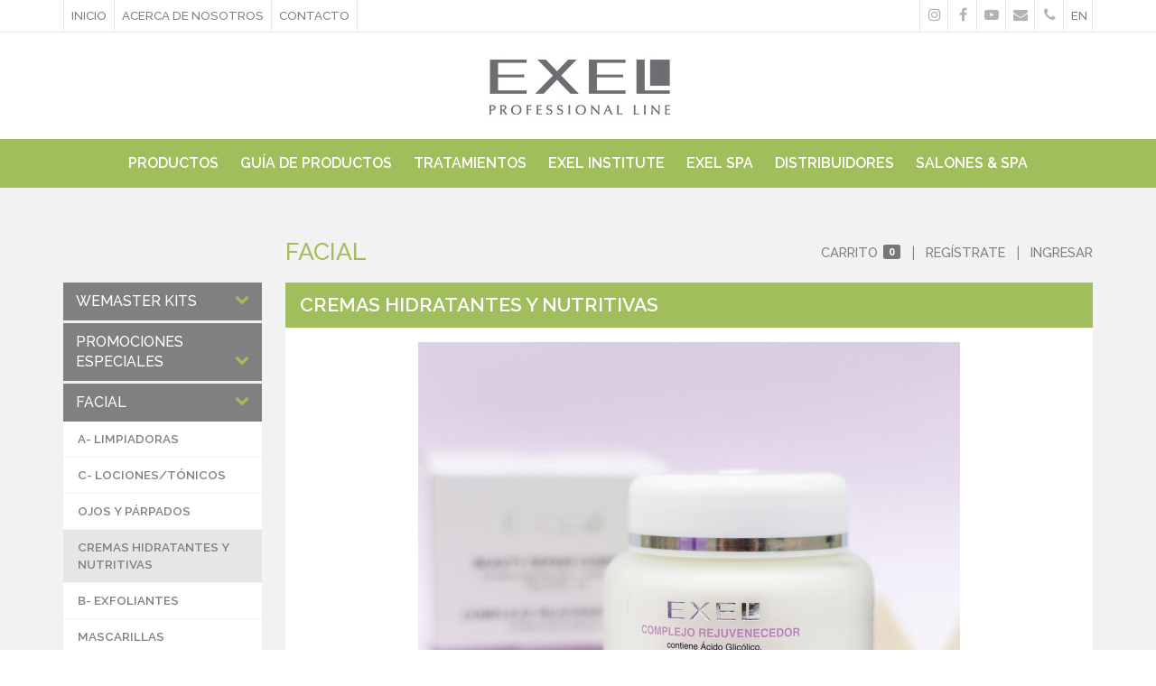

--- FILE ---
content_type: text/html; charset=UTF-8
request_url: https://www.exel-usa.com/product-details/25-complejo-rejuvenecedor-
body_size: 5521
content:

<!DOCTYPE html>
<html>

<head>
	<meta charset="utf-8">

	<meta http-equiv="X-UA-Compatible" content="IE=edge" >
	<meta name="viewport" content="width=device-width, initial-scale=1, maximum-scale=1" >

	<meta name="description" content="Empresa de Productos de Belleza, Cosmeticos, Productos Faciales, Corporales, Capilares, Wax. Tratamientos Faciales y Corporales. Productos Exel para la Belleza Profesional, Cremas de Belleza, Cremas para la cara, Cremas para el Cuerpo, Cremas Skin Care, Piel, Crema para arrugas, Botox, Exel Products, Exel Cosmetics. Facial, Body, Hair and Wax Products. Beauty Products, Skin Care Products" >
	<meta name="keywords" content="Empresa de Productos de Belleza, Cosmeticos, Productos Faciales, Corporales, Capilares, Wax. Tratamientos Faciales y Corporales. Productos Exel para la Belleza Profesional, Cremas de Belleza, Cremas para la cara, Cremas para el Cuerpo, Cremas Skin Care, Piel, Crema para arrugas, Botox, Exel Products, Exel Cosmetics. Facial, Body, Hair and Wax Products. Beauty Products, Skin Care Products" >


	<title>Bioexel | Aesthetic Biotechnology</title>

	<link rel="stylesheet" href="https://fonts.googleapis.com/css?family=Open+Sans:300,400,700|Raleway:300,400,500,600,700" >
	<link rel="stylesheet" href="https://www.exel-usa.com/css/bootstrap.min.css" >
	<link rel="stylesheet" href="https://www.exel-usa.com/css/jquery-ui.min.css" >
	<link rel="stylesheet" href="https://www.exel-usa.com/css/font-awesome.min.css" >
	<link rel="stylesheet" href="https://www.exel-usa.com/css/mfglabs-iconset.css" >
	<link rel="stylesheet" href="https://www.exel-usa.com/css/animate.css" >
	<link rel="stylesheet" href="https://www.exel-usa.com/css/owl.carousel.min.css" >
	<link rel="stylesheet" href="https://www.exel-usa.com/css/owl.theme.default.min.css" >
	<link rel="stylesheet" href="https://www.exel-usa.com/css/sweetalert2.min.css" >
	<link rel="stylesheet" href="https://www.exel-usa.com/css/styles.css?id=2573" >

	<link rel="shortcut icon" href="https://www.exel-usa.com/assets/favicon.png" type="image/png" >

	
	<meta property="fb:app_id" content="225559017576907" />
	<meta property="og:url" content="https://www.exel-usa.com/product-details/25-complejo-rejuvenecedor-" />
	<meta property="og:type" content="website"/>
	<meta property="og:title" content="Complejo Rejuvenecedor " />
	<meta property="og:description" content="- Activa la renovación celular provocando una suave descamación de las capas superficiales de la piel
- Otorga elasticidad, hidratación y turgencia al cutis 
- Ayuda a prevenir y disminuir arrugas
- Libre de aceite mineral" />
	<meta property="og:image" content="https://www.exel-usa.com/img/products/37-0204-008-1758-o.jpg" />
	<meta property="og:image:width" content="600" />
	<meta property="og:image:height" content="600" />

	<meta property="og:locale" content="es_ES" />
	<meta property="og:site_name" content="Complejo Rejuvenecedor " />
	<meta name="twitter:card" content="summary_large_image" />
	<meta name="twitter:site" content="@rodoamoroso" />
	<meta name="twitter:title" content="Complejo Rejuvenecedor " />
	<meta name="twitter:description" content="- Activa la renovación celular provocando una suave descamación de las capas superficiales de la piel
- Otorga elasticidad, hidratación y turgencia al cutis 
- Ayuda a prevenir y disminuir arrugas
- Libre de aceite mineral" />
	<meta name="twitter:image:src" content="https://www.exel-usa.com/img/products/37-0204-008-1758-o.jpg" />

	<meta name="facebook-domain-verification" content="755chidmggnzi4v2u9t3b653542vav" />

	<script>
		var ROOTPATH = 'https://www.exel-usa.com/';
		var PAGENAME = 'index';
		var MAXFILES = '20';
		var $_section = 'product-details';
		var $_subsection = '25-complejo-rejuvenecedor-';
		var $_id = '';
		var $_vars = '';
		var MAXLBS = 35;
	</script>

<!-- INICIO Global site tag (gtag.js) - Google Analytics -->
<script async src="https://www.googletagmanager.com/gtag/js?id=UA-7690350-1"></script>
<script>
  window.dataLayer = window.dataLayer || [];
  function gtag(){dataLayer.push(arguments);}
  gtag('js', new Date());

  gtag('config', 'UA-7690350-1');
</script>
<!-- FIN Global site tag (gtag.js) - Google Analytics -->

</head><body>

<header class="site-header">

	<!-- TOP MENU -->
	<div class="top-menu">
		<div class="container">
			<div class="flex-container">
				<div class="left">
					<ul class="menu">
						<li><a href="https://www.exel-usa.com/">Inicio</a></li>
						<li><a href="https://www.exel-usa.com/about-us">ACERCA DE NOSOTROS</a></li>
						<li><a href="https://www.exel-usa.com/contact">Contacto</a></li>
					</ul>
				</div>
				<div class="right">
					<ul class="menu">
						<li data-hover="106" class="hidden-xs instagram" ><a href="https://www.instagram.com/exelusa/" target="_blank"><i class="fa fa-instagram"></i> <span>Instagram</span></a></li>
						<li data-hover="104" class="hidden-xs facebook" ><a href="https://www.facebook.com/EXELUSA" target="_blank" ><i class="fa fa-facebook"></i> <span>Facebook</span></a></li>
						<li data-hover="96" class="hidden-xs youtube" ><a href="https://www.youtube.com/channel/UCSYvf3eamciGOB8RhcoSG1w" target="_blank"><i class="fa fa-youtube-play"></i>  <span>Youtube</span></a></li>
						<li data-hover="234" class="envelope"><a href="https://www.exel-usa.com/contact"><i class="fa fa-envelope"></i> <span>customerservice@bioexel.com</span></a></li>
						<li data-hover="131" class="phone" ><a href="#"><i class="fa fa-phone"></i> <span>305-866-8163</span></a></li>
												<li><a onclick="ChangeLanguage('en');" href="#">en</a></li>
											</ul>
				</div>
			</div>
		</div>
	</div>

	<!-- LOGO -->
	<div class="logo">
		<div class="container">
			<a href="https://www.exel-usa.com/"><img src="https://www.exel-usa.com/assets/logo.jpg" alt=""></a>
		</div>
	</div>

	<!-- NAV -->
	<nav>
		<div class="container">
			<div class="mobile-nav"><i class="fa fa-bars"></i></div>
			<ul class="mainmenu">
								<li class=""><a href="https://www.exel-usa.com/products">Productos</a></li>
								<li class=""><a href="https://www.exel-usa.com/videos">Guía de Productos</a></li>
								<li class=""><a href="https://www.exel-usa.com/treatments">Tratamientos</a></li>
								<li class=""><a href="https://www.exel-usa.com/exel-institute">Exel Institute</a></li>
								<li class=""><a href="https://www.exel-usa.com/exel-spa">Exel Spa</a></li>
								<li class=""><a href="https://www.exel-usa.com/dealers">Distribuidores</a></li>
								<li class=""><a href="https://www.exel-usa.com/salons-spa">Salones & Spa</a></li>
							</ul>
		</div>
	</nav>


</header>
<section class="products">
	<div class="container">
		<div class="cat-title">
			<h2 class="main-title">Facial</h2>
			
<div class="user-menu">
	<ul>

		<li class="" ><a href="https://www.exel-usa.com/cart">Carrito <span class="label label-default">0</span></a></li>
		<li class="separator">|</li>

				<li><a href="https://www.exel-usa.com/register">Regístrate</a></li>
		<li class="separator">|</li>
		<li><a href="https://www.exel-usa.com/login#product-details/25-complejo-rejuvenecedor-">Ingresar</a></li>

		
	</ul>
</div>		</div>


		<div class="flex">

			<div id="menu_products" class="menu-products">

		<div class="item">
		<a href="#menu_wemaster" data-toggle="collapse" class="cat">Wemaster Kits <i class="fa fa-chevron-down"></i></a>
		<ul id="menu_wemaster" class="collapse ">
						<li>
				<a href="https://www.exel-usa.com/wemaster-categories/1-estetica-facial">Estética Facial</a>
			</li>
						<li>
				<a href="https://www.exel-usa.com/wemaster-categories/2-faciales-y-tecnologias">Faciales y Tecnologías</a>
			</li>
						<li>
				<a href="https://www.exel-usa.com/wemaster-categories/3-estetica-corporal">Estética Corporal</a>
			</li>
						<li>
				<a href="https://www.exel-usa.com/wemaster-categories/4-terapias-holisticas">Terapias Holísticas</a>
			</li>
						<li>
				<a href="https://www.exel-usa.com/wemaster-categories/6-maquillaje">Maquillaje</a>
			</li>
						<li>
				<a href="https://www.exel-usa.com/wemaster-categories/7-depilacion-wax">Depilación (Wax)</a>
			</li>
						<li>
				<a href="https://www.exel-usa.com/wemaster-categories/8-masaje-terapeutico">Masaje Terapéutico</a>
			</li>
						<li>
				<a href="https://www.exel-usa.com/wemaster-categories/9-cosmetologia-capilar">Cosmetología Capilar</a>
			</li>
					</ul>
	</div>
	
	
	<div class="item">
		<a data-toggle="collapse" class="cat" href="#menu_17" >Promociones Especiales <i class="fa fa-chevron-down"></i></a>
		<ul id="menu_17" class="collapse ">
						<li class=""><a href="https://www.exel-usa.com/products/126-corporal">Corporal</a></li>
						<li class=""><a href="https://www.exel-usa.com/products/125-mascarillas">Mascarillas</a></li>
					</ul>
	</div>

	
	<div class="item">
		<a data-toggle="collapse" class="cat" href="#menu_1" >Facial <i class="fa fa-chevron-down"></i></a>
		<ul id="menu_1" class="collapse in">
						<li class=""><a href="https://www.exel-usa.com/products/43-a-limpiadoras">A- Limpiadoras</a></li>
						<li class=""><a href="https://www.exel-usa.com/products/44-c-lociones-tonicos">C- Lociones/Tónicos</a></li>
						<li class=""><a href="https://www.exel-usa.com/products/46-ojos-y-parpados">Ojos y Párpados</a></li>
						<li class="active"><a href="https://www.exel-usa.com/products/55-cremas-hidratantes-y-nutritivas">Cremas Hidratantes y Nutritivas</a></li>
						<li class=""><a href="https://www.exel-usa.com/products/92-b-exfoliantes">B- Exfoliantes</a></li>
						<li class=""><a href="https://www.exel-usa.com/products/94-mascarillas">Mascarillas</a></li>
						<li class=""><a href="https://www.exel-usa.com/products/95-sueros">Sueros</a></li>
						<li class=""><a href="https://www.exel-usa.com/products/122-linea-vegana">Linea Vegana</a></li>
						<li class=""><a href="https://www.exel-usa.com/products/124-cbd">CBD</a></li>
						<li class=""><a href="https://www.exel-usa.com/products/57-proteccion-solar">Protección Solar</a></li>
						<li class=""><a href="https://www.exel-usa.com/products/58-kits">Kits</a></li>
						<li class=""><a href="https://www.exel-usa.com/products/93-exfoliacion-quimica-con-acidos">Exfoliacion Quimica con Acidos</a></li>
						<li class=""><a href="https://www.exel-usa.com/products/48-ampulas">Ampulas</a></li>
					</ul>
	</div>

	
	<div class="item">
		<a data-toggle="collapse" class="cat" href="#menu_15" >Corporal <i class="fa fa-chevron-down"></i></a>
		<ul id="menu_15" class="collapse ">
						<li class=""><a href="https://www.exel-usa.com/products/86-piernas-y-pies-cansados">Piernas y Pies Cansados</a></li>
						<li class=""><a href="https://www.exel-usa.com/products/97-ampulas">Ampulas</a></li>
						<li class=""><a href="https://www.exel-usa.com/products/98-exfoliantes">Exfoliantes</a></li>
						<li class=""><a href="https://www.exel-usa.com/products/99-lociones-y-aceites-">Lociones y Aceites </a></li>
						<li class=""><a href="https://www.exel-usa.com/products/100-crioterapia-termoterapia">Crioterapia & Termoterapia</a></li>
						<li class=""><a href="https://www.exel-usa.com/products/101-cremas-para-masaje">Cremas para Masaje</a></li>
						<li class=""><a href="https://www.exel-usa.com/products/103-geles-cremas-corporales">Geles & Cremas Corporales</a></li>
						<li class=""><a href="https://www.exel-usa.com/products/104-kit">Kit</a></li>
						<li class=""><a href="https://www.exel-usa.com/products/123-cbd">CBD</a></li>
					</ul>
	</div>

	
	<div class="item">
		<a data-toggle="collapse" class="cat" href="#menu_4" >Ceras Depilatorias <i class="fa fa-chevron-down"></i></a>
		<ul id="menu_4" class="collapse ">
						<li class=""><a href="https://www.exel-usa.com/products/84-adicionales-de-depilacion">Adicionales de Depilación</a></li>
						<li class=""><a href="https://www.exel-usa.com/products/85-ceras">Ceras</a></li>
					</ul>
	</div>

	
	<div class="item">
		<a data-toggle="collapse" class="cat" href="#menu_16" >Capilar <i class="fa fa-chevron-down"></i></a>
		<ul id="menu_16" class="collapse ">
						<li class=""><a href="https://www.exel-usa.com/products/68-acondicionadores">Acondicionadores</a></li>
						<li class=""><a href="https://www.exel-usa.com/products/69-lociones-aceites-capilares">Lociones & Aceites Capilares</a></li>
						<li class=""><a href="https://www.exel-usa.com/products/80-shampoos">Shampoos</a></li>
						<li class=""><a href="https://www.exel-usa.com/products/83-mascaras-capilares">Máscaras Capilares</a></li>
						<li class=""><a href="https://www.exel-usa.com/products/96-ampulas">Ampulas</a></li>
					</ul>
	</div>

	
	<div class="item">
		<a data-toggle="collapse" class="cat" href="#menu_20" >Accesorios <i class="fa fa-chevron-down"></i></a>
		<ul id="menu_20" class="collapse ">
						<li class=""><a href="https://www.exel-usa.com/products/109-accesorios">Accesorios</a></li>
					</ul>
	</div>

	
</div>
			<div class="content">

				<div class="subcat-title">Cremas Hidratantes y Nutritivas</div>

				<div class="bg-white product-details">
					<div class="img text-center"><img src="https://www.exel-usa.com/img/products/37-0204-008-1758-o.jpg" alt=""></div>

					<h3 class="main-title fw-600">Complejo Rejuvenecedor </h3>
					<p>
						- Activa la renovación celular provocando una suave descamación de las capas superficiales de la piel<br />
- Otorga elasticidad, hidratación y turgencia al cutis <br />
- Ayuda a prevenir y disminuir arrugas<br />
- Libre de aceite mineral					</p>
					<strong class="ff-opensans cl-green-1">COD: 204</strong>


					<!-- CART -->
										<div class="form-group">
						<hr>
						<p>Para poder acceder a nuestro Sistema de Compra Online deberá estar registrado. Completa en unos instantes el formulario de registro y accede hoy mismo a cientos de productos.</p>

						<a href="#" data-toggle="modal" data-target="#pop_user_type" class="btn btn-success btn-big btn-block">Comprar</a>
					</div>
					


					<!-- PRESENTATION -->
					<h4 class="secondary-title">Presentación</h4>
										<p>
						80 ml<br />					</p>
					

					<!-- INGREDIENTS -->
										<h4 class="secondary-title">Ingredientes Activos</h4>
					<p>Alfahidroxiacidos de origen Vegetal: Ácido glicólico, láctico, cítrico, málico y tartárico, Vitamina E y Fosfolípidos de Lecitina de Soja.</p>
					
					<!-- SKIN -->
										<h4 class="secondary-title">Tipo de Piel</h4>
					<ul class="simple-list static">
												<li>Para todo tipo de piel</li>
												<li>Pieles maduras.</li>
												<li>Pieles fotoenvejecidas.</li>
											</ul>
					
					<!-- FEATURES -->
										<h4 class="secondary-title">¿Por qué es diferente?</h4>
					<ul class="simple-list static">
												<li>Mineral Oil Free</li>
												<li>Blend de ácidos renovadores</li>
												<li>Activos liposomados</li>
											</ul>
					
					<!-- USAGE -->
					
					<!-- USAGE -->
					
					<!-- SOCIAL -->
					<hr>
					<div class="row products-share">
						<div class="col col-xs-12 col-sm-6">
							<a href="https://www.exel-usa.com/products/55-cremas-hidratantes-y-nutritivas" class="btn btn-white">Volver</a>
						</div>
						<div class="col col-xs-12 col-sm-6 share-icons">
							<span class="cl-green-1 sz-9 share-title">Compartir</span>

							<a href="https://www.facebook.com/sharer/sharer.php?u=https://www.exel-usa.com/product-details/25-complejo-rejuvenecedor-" target="_blank" class="circle-icon">
								<svg class="circleTrack">
									<circle cx="23" cy="23" r="22" stroke="#999" stroke-width="1" fill="none"></circle>
								</svg>
								<div class="overprint-absolute icon-outer">
									<i class="fa fa-facebook"></i>
								</div>
							</a>

							<a href="https://twitter.com/intent/tweet?original_referer=https://www.exel-usa.com/product-details/25-complejo-rejuvenecedor-&text=Complejo Rejuvenecedor  - https://www.exel-usa.com/product-details/25-complejo-rejuvenecedor-&tw_p=tweetbutton&url=https://www.exel-usa.com/product-details/25-complejo-rejuvenecedor-" target="_blank" class="circle-icon">
								<svg class="circleTrack">
									<circle cx="23" cy="23" r="22" stroke="#999" stroke-width="1" fill="none"></circle>
								</svg>
								<div class="overprint-absolute icon-outer">
									<i class="fa fa-twitter"></i>
								</div>
							</a>

							<a id="btn_recommend" class="circle-icon">
								<svg class="circleTrack">
									<circle cx="23" cy="23" r="22" stroke="#999" stroke-width="1" fill="none"></circle>
								</svg>
								<div class="overprint-absolute icon-outer">
									<i class="fa fa-envelope"></i>
								</div>
							</a>

						</div>
					</div>
				</div>
			</div>

		</div>

	</div>
</section>

<!-- RECOMMEND -->
<div id="modal_recommend" class="modal fade">
	<div class="modal-dialog">
		<div class="modal-content">
			<div class="modal-header">
				<button type="button" class="close" data-dismiss="modal" aria-label="Close"><span aria-hidden="true">&times;</span></button>
				<h5>Recomendar este producto</h5>
			</div>

			<form id="form_recommend" action="#">

				<div class="modal-body">

					<div class="form-group">
						<label for="">Para:</label>
						<input name="to" type="text" class="form-control" placeholder="Ingresa el Nombre del destinatario" required >
					</div>

					<div class="form-group">
						<label for="">Email</label>
						<input name="email" type="email" class="form-control" placeholder="Ingresa el Email del destinatario" required >
					</div>

					<div class="form-group">
						<label for="">De:</label>
						<input name="from" type="text" class="form-control" placeholder="Ingresa tu nombre" required >
					</div>

				</div>

				<div class="modal-footer">
					<button type="submit" class="btn btn-primary btn-sm" >Enviar <i class="fa fa-send"></i></button>
				</div>

			</form>

		</div>
	</div>
</div>



<!-- POPUP -->
<div class="modal fade" id="pop_user_type" tabindex="-1" role="dialog" >
	<div class="modal-dialog modal-lg" role="document">
		<div class="modal-content" >

			<div class="overprint-absolute bg" style="background-image:url(https://www.exel-usa.com/img/products/bg-pop-usertype.jpg);"></div>

			<!-- <div class="modal-header"></div> -->
			<div class="modal-body" >
				<button type="button" class="close" data-dismiss="modal" aria-label="Close"><span aria-hidden="true"><i class="fa fa-times"></i></span></button>

				<form id="form_user_type" class="row">
					<div class="col-lg-8">
						<h3 class="main-title">¿Tiene Usted alguna de estas licencias?</h3>
						<p>&nbsp;</p>


						<ul data-toggle="user-types" class="radio-list radio-list-column">
							<li data-catid="1" data-type="cosmetology" ><i class="fa fa-circle-o fa-fw"></i> <span>Cosmetología</span></li>
							<li data-catid="1" data-type="facial_specialist" ><i class="fa fa-circle-o fa-fw"></i> <span>Facialista</span></li>
							<li data-catid="1" data-type="full_barber" ><i class="fa fa-circle-o fa-fw"></i> <span>Barbero</span></li>
							<li data-catid="1" data-type="full_specialist" ><i class="fa fa-circle-o fa-fw"></i> <span>Especialista completa</span></li>
							<li data-catid="1" data-type="nail_tech" ><i class="fa fa-circle-o fa-fw"></i> <span>Técnico en uñas</span></li>
							<li data-catid="1" data-type="massage_therapist" ><i class="fa fa-circle-o fa-fw"></i> Masajista</li>
							<li data-catid="5" data-type="none_above" class="active"><i class="fa fa-dot-circle-o fa-fw"></i> <span>Ninguna de las anteriores</span></li>
						</ul>

						<div data-toggle="licence" class="form-group dp-none">
							<input name="licence" type="text" class="form-control" placeholder="Número de Licencia Profesional de estética/masajista" style="max-width:420px">

						</div>
						<p>&nbsp;</p>
						<p>&nbsp;</p>

						<div class="form-group">
							<button id="btn_user_type" class="btn btn-success btn-lg">Aceptar</button>
						</div>


					</div>

				</form>

			</div>

		</div>
	</div>
</div>
<!-- FOOTER -->
<footer>
	<div class="container">		
		<div class="row">
			<div class="col col-xs-12 col-sm-6">
				<div class="phones">
					305-866-8163				</div>
				<div class="address">
					8260 NW 27th St - Suite 409<br />
Doral, FL 33122 - USA				</div>
				<div class="mail">
					<a href="mailto:customerservice@bioexel.com">customerservice@bioexel.com</a>				</div>
			</div>
			<div class="col col-xs-12 col-sm-6 text-right">
				<a href="https://www.instagram.com/exelusa/" target="_blank" class="circle-icon">		
					<svg class="circleTrack">
						<circle cx="23" cy="23" r="22" stroke="white" stroke-width="1" fill="none"></circle>
					</svg>
					<div class="overprint-absolute icon-outer">
						<i class="fa fa-instagram cl-white"></i>
					</div>
				</a>
				<div class="circle-icon">		
					<svg class="circleTrack">
						<circle cx="23" cy="23" r="22" stroke="white" stroke-width="1" fill="none"></circle>
					</svg>
					<a href="https://www.facebook.com/EXELUSA" target="_blank" class="overprint-absolute icon-outer">
						<i class="fa fa-facebook cl-white"></i>
					</a>
				</div>
				<a href="https://www.youtube.com/channel/UCSYvf3eamciGOB8RhcoSG1w" target="_blank" class="circle-icon">		
					<svg class="circleTrack">
						<circle cx="23" cy="23" r="22" stroke="white" stroke-width="1" fill="none"></circle>
					</svg>
					<div class="overprint-absolute icon-outer">
						<i class="fa fa-youtube-play cl-white"></i>
					</div>
				</a>
				<a href="https://www.exel-usa.com/contact" class="circle-icon">
					<svg class="circleTrack">
						<circle cx="23" cy="23" r="22" stroke="white" stroke-width="1" fill="none"></circle>
					</svg>
					<div class="overprint-absolute icon-outer">
						<i class="fa fa-envelope cl-white"></i>
					</div>
				</a>

			</div>
			
		</div>				
	</div>
</footer>
<section class="copyright">
	<div class="container">
		<div class="row">
			<div class="col col-xs-12 col-sm-6 hidden-xs">
				<div>&copy; 2026 Bioexel | Aesthetic Biotechnology. Todos los derechos reservados.</div>
			</div>
			<div class="col col-xs-12 col-sm-6 text-right">
				<ul>
					<li><a href="https://www.exel-usa.com/terms">Términos de Uso</a></li>
					<li><a>|</a></li>
					<li><a href="https://www.exel-usa.com/policy">Política de Privacidad</a></li>
				</ul>
			</div>
		</div>		
	</div>
</section>

<!-- MESSAGES -->
<div class="modal fade" id="messages" tabindex="-1" role="dialog" >
	<div class="modal-dialog" role="document">
		<div class="modal-content">
			<div class="modal-header">
				<button type="button" class="close" data-dismiss="modal" aria-label="Close"><span aria-hidden="true">&times;</span></button>
			</div>
			<div class="modal-body ff-futuralight" ></div>
			<div class="modal-footer">
				<button type="button" class="btn btn-primary" data-dismiss="modal">OK</button>
			</div>
		</div>
	</div>
</div>


<!-- LOADING -->
<div class="pop overprint-fixed dp-none" id="loading">
	<div class="overprint-absolute op-90 bg-white"></div>
	<div class="dp-table wd-100 hg-100" >
		<div class="dp-table-cell text-center">
			<i class="fa fa-cog fa-spin fa-lg"></i>
			<p class="loading-text"></p>
		</div>
	</div>
</div>

<!-- POP PHOTO -->
<div class="overprint-fixed dp-none" id="pop_photo">
	<div class="overprint-absolute op-90 bg-white"></div>
	<div class="pop-photo-container thumb-contain"></div>
	<div class="fa fa-times fa-2x hover-fucsia clickable"></div>
</div>


<script type="text/javascript" src="https://www.exel-usa.com/js/lib/jquery.min.js" ></script>
<script type="text/javascript" src="https://www.exel-usa.com/js/lib/jquery-ui.min.js" ></script>
<script type="text/javascript" src="https://www.exel-usa.com/js/lib/bootstrap.min.js" ></script>
<script type="text/javascript" src="https://www.exel-usa.com/js/lib/parallax.min.js" ></script>
<script type="text/javascript" src="https://www.exel-usa.com/js/lib/bluebird.min.js" ></script>
<script type="text/javascript" src="https://www.exel-usa.com/js/lib/wow.min.js" ></script>
<script type="text/javascript" src="https://www.exel-usa.com/js/lib/jquery.scrollUp.min.js"></script>
<script type="text/javascript" src="https://www.exel-usa.com/js/lib/owl.carousel.min.js"></script>
<script type="text/javascript" src="https://www.exel-usa.com/js/lib/jasny-bootstrap.min.js" ></script>
<script type="text/javascript" src="https://www.exel-usa.com/js/lib/sweetalert2.min.js" ></script>
<script type="text/javascript" src="https://www.exel-usa.com/js/functions.js" ></script>


<!--- Plugins --->
<script type="text/javascript" src="https://www.exel-usa.com/js/product-details.js?id=6979"></script>


</body>
</html>

--- FILE ---
content_type: text/css
request_url: https://www.exel-usa.com/css/styles.css?id=2573
body_size: 14056
content:
.cl-white {
  color: #fff;
}
.bg-white {
  background-color: #fff;
}
.hover-white:hover {
  color: #fff;
}
.bg-hover-white:hover {
  background-color: #fff;
}
.bd-bottom-white {
  border-bottom: 1px solid #fff;
}
.bd-top-white {
  border-top: 1px solid #fff;
}
.bd-left-white {
  border-left: 1px solid #fff;
}
.bd-right-white {
  border-right: 1px solid #fff;
}
.bd-full-white {
  border: 1px solid #fff;
}
.cl-black {
  color: #000;
}
.bg-black {
  background-color: #000;
}
.hover-black:hover {
  color: #000;
}
.bg-hover-black:hover {
  background-color: #000;
}
.bd-bottom-black {
  border-bottom: 1px solid #000;
}
.bd-top-black {
  border-top: 1px solid #000;
}
.bd-left-black {
  border-left: 1px solid #000;
}
.bd-right-black {
  border-right: 1px solid #000;
}
.bd-full-black {
  border: 1px solid #000;
}
.cl-red {
  color: #f00;
}
.bg-red {
  background-color: #f00;
}
.hover-red:hover {
  color: #f00;
}
.bg-hover-red:hover {
  background-color: #f00;
}
.bd-bottom-red {
  border-bottom: 1px solid #f00;
}
.bd-top-red {
  border-top: 1px solid #f00;
}
.bd-left-red {
  border-left: 1px solid #f00;
}
.bd-right-red {
  border-right: 1px solid #f00;
}
.bd-full-red {
  border: 1px solid #f00;
}
.cl-orange {
  color: #ffa500;
}
.bg-orange {
  background-color: #ffa500;
}
.hover-orange:hover {
  color: #ffa500;
}
.bg-hover-orange:hover {
  background-color: #ffa500;
}
.bd-bottom-orange {
  border-bottom: 1px solid #ffa500;
}
.bd-top-orange {
  border-top: 1px solid #ffa500;
}
.bd-left-orange {
  border-left: 1px solid #ffa500;
}
.bd-right-orange {
  border-right: 1px solid #ffa500;
}
.bd-full-orange {
  border: 1px solid #ffa500;
}
.cl-green-1 {
  color: #a0be5c;
}
.bg-green-1 {
  background-color: #a0be5c;
}
.hover-green-1:hover {
  color: #a0be5c;
}
.bg-hover-green-1:hover {
  background-color: #a0be5c;
}
.bd-bottom-green-1 {
  border-bottom: 1px solid #a0be5c;
}
.bd-top-green-1 {
  border-top: 1px solid #a0be5c;
}
.bd-left-green-1 {
  border-left: 1px solid #a0be5c;
}
.bd-right-green-1 {
  border-right: 1px solid #a0be5c;
}
.bd-full-green-1 {
  border: 1px solid #a0be5c;
}
.cl-green-2 {
  color: #677e33;
}
.bg-green-2 {
  background-color: #677e33;
}
.hover-green-2:hover {
  color: #677e33;
}
.bg-hover-green-2:hover {
  background-color: #677e33;
}
.bd-bottom-green-2 {
  border-bottom: 1px solid #677e33;
}
.bd-top-green-2 {
  border-top: 1px solid #677e33;
}
.bd-left-green-2 {
  border-left: 1px solid #677e33;
}
.bd-right-green-2 {
  border-right: 1px solid #677e33;
}
.bd-full-green-2 {
  border: 1px solid #677e33;
}
.cl-green-3 {
  color: #37421e;
}
.bg-green-3 {
  background-color: #37421e;
}
.hover-green-3:hover {
  color: #37421e;
}
.bg-hover-green-3:hover {
  background-color: #37421e;
}
.bd-bottom-green-3 {
  border-bottom: 1px solid #37421e;
}
.bd-top-green-3 {
  border-top: 1px solid #37421e;
}
.bd-left-green-3 {
  border-left: 1px solid #37421e;
}
.bd-right-green-3 {
  border-right: 1px solid #37421e;
}
.bd-full-green-3 {
  border: 1px solid #37421e;
}
.cl-cyan {
  color: #0ff;
}
.bg-cyan {
  background-color: #0ff;
}
.hover-cyan:hover {
  color: #0ff;
}
.bg-hover-cyan:hover {
  background-color: #0ff;
}
.bd-bottom-cyan {
  border-bottom: 1px solid #0ff;
}
.bd-top-cyan {
  border-top: 1px solid #0ff;
}
.bd-left-cyan {
  border-left: 1px solid #0ff;
}
.bd-right-cyan {
  border-right: 1px solid #0ff;
}
.bd-full-cyan {
  border: 1px solid #0ff;
}
.cl-fucia {
  color: #c9126c;
}
.bg-fucia {
  background-color: #c9126c;
}
.hover-fucia:hover {
  color: #c9126c;
}
.bg-hover-fucia:hover {
  background-color: #c9126c;
}
.bd-bottom-fucia {
  border-bottom: 1px solid #c9126c;
}
.bd-top-fucia {
  border-top: 1px solid #c9126c;
}
.bd-left-fucia {
  border-left: 1px solid #c9126c;
}
.bd-right-fucia {
  border-right: 1px solid #c9126c;
}
.bd-full-fucia {
  border: 1px solid #c9126c;
}
.cl-purple {
  color: #800080;
}
.bg-purple {
  background-color: #800080;
}
.hover-purple:hover {
  color: #800080;
}
.bg-hover-purple:hover {
  background-color: #800080;
}
.bd-bottom-purple {
  border-bottom: 1px solid #800080;
}
.bd-top-purple {
  border-top: 1px solid #800080;
}
.bd-left-purple {
  border-left: 1px solid #800080;
}
.bd-right-purple {
  border-right: 1px solid #800080;
}
.bd-full-purple {
  border: 1px solid #800080;
}
.cl-gold-1 {
  color: #b39743;
}
.bg-gold-1 {
  background-color: #b39743;
}
.hover-gold-1:hover {
  color: #b39743;
}
.bg-hover-gold-1:hover {
  background-color: #b39743;
}
.bd-bottom-gold-1 {
  border-bottom: 1px solid #b39743;
}
.bd-top-gold-1 {
  border-top: 1px solid #b39743;
}
.bd-left-gold-1 {
  border-left: 1px solid #b39743;
}
.bd-right-gold-1 {
  border-right: 1px solid #b39743;
}
.bd-full-gold-1 {
  border: 1px solid #b39743;
}
.cl-gold-2 {
  color: #756c5d;
}
.bg-gold-2 {
  background-color: #756c5d;
}
.hover-gold-2:hover {
  color: #756c5d;
}
.bg-hover-gold-2:hover {
  background-color: #756c5d;
}
.bd-bottom-gold-2 {
  border-bottom: 1px solid #756c5d;
}
.bd-top-gold-2 {
  border-top: 1px solid #756c5d;
}
.bd-left-gold-2 {
  border-left: 1px solid #756c5d;
}
.bd-right-gold-2 {
  border-right: 1px solid #756c5d;
}
.bd-full-gold-2 {
  border: 1px solid #756c5d;
}
.cl-metalic-1 {
  color: #6788a7;
}
.bg-metalic-1 {
  background-color: #6788a7;
}
.hover-metalic-1:hover {
  color: #6788a7;
}
.bg-hover-metalic-1:hover {
  background-color: #6788a7;
}
.bd-bottom-metalic-1 {
  border-bottom: 1px solid #6788a7;
}
.bd-top-metalic-1 {
  border-top: 1px solid #6788a7;
}
.bd-left-metalic-1 {
  border-left: 1px solid #6788a7;
}
.bd-right-metalic-1 {
  border-right: 1px solid #6788a7;
}
.bd-full-metalic-1 {
  border: 1px solid #6788a7;
}
.cl-metalic-2 {
  color: #6b8eac;
}
.bg-metalic-2 {
  background-color: #6b8eac;
}
.hover-metalic-2:hover {
  color: #6b8eac;
}
.bg-hover-metalic-2:hover {
  background-color: #6b8eac;
}
.bd-bottom-metalic-2 {
  border-bottom: 1px solid #6b8eac;
}
.bd-top-metalic-2 {
  border-top: 1px solid #6b8eac;
}
.bd-left-metalic-2 {
  border-left: 1px solid #6b8eac;
}
.bd-right-metalic-2 {
  border-right: 1px solid #6b8eac;
}
.bd-full-metalic-2 {
  border: 1px solid #6b8eac;
}
.cl-blue {
  color: #00f;
}
.bg-blue {
  background-color: #00f;
}
.hover-blue:hover {
  color: #00f;
}
.bg-hover-blue:hover {
  background-color: #00f;
}
.bd-bottom-blue {
  border-bottom: 1px solid #00f;
}
.bd-top-blue {
  border-top: 1px solid #00f;
}
.bd-left-blue {
  border-left: 1px solid #00f;
}
.bd-right-blue {
  border-right: 1px solid #00f;
}
.bd-full-blue {
  border: 1px solid #00f;
}
.cl-transparent {
  color: transparent;
}
.bg-transparent {
  background-color: transparent;
}
.hover-transparent:hover {
  color: transparent;
}
.bg-hover-transparent:hover {
  background-color: transparent;
}
.bd-bottom-transparent {
  border-bottom: 1px solid transparent;
}
.bd-top-transparent {
  border-top: 1px solid transparent;
}
.bd-left-transparent {
  border-left: 1px solid transparent;
}
.bd-right-transparent {
  border-right: 1px solid transparent;
}
.bd-full-transparent {
  border: 1px solid transparent;
}
.dp-ib {
  display: inline-block;
  vertical-align: top;
}
.dp-block {
  display: block;
}
.dp-table {
  display: table;
  position: relative;
  table-layout: auto;
}
.dp-table-cell {
  display: table-cell;
  vertical-align: middle;
  overflow: hidden;
}
.dp-flexbox {
  display: -webkit-box;
  display: -ms-flexbox;
  display: flex;
  -webkit-box-align: center;
      -ms-flex-align: center;
          align-items: center;
}
.dp-none,
.d-none {
  display: none;
}
.overprint-fixed,
.overprint-absolute {
  background-position: center center;
  background-repeat: no-repeat;
  background-size: cover;
  height: 100%;
  left: 0;
  top: 0;
  width: 100%;
}
.overprint-fixed {
  position: fixed;
}
.overprint-absolute {
  position: absolute;
}
.parallax-mirror {
  -webkit-filter: blur(4px);
          filter: blur(4px);
}
.parallax {
  background-attachment: fixed;
  background-position: 50% 0px;
}
.relative {
  position: relative;
}
.clickable {
  cursor: pointer;
}
.ui-effects-transfer {
  background-color: rgba(103,126,51,0.5);
  border: 2px dotted #677e33;
  z-index: 99;
}
#scrollUp {
  bottom: 0px;
  right: 10px;
  padding: 5px 10px;
  background-color: #677e33;
  color: #fff;
}
#scrollUp:hover {
  background-color: #000;
}
#scrollUp i {
  font-size: 30px;
}
.sz-0 {
  font-size: 0pt;
}
.lnhg-0 {
  line-height: 0pt;
}
.pad-0 {
  padding: 0px;
}
.sz-2 {
  font-size: 2pt;
}
.lnhg-2 {
  line-height: 2pt;
}
.pad-2 {
  padding: 2px;
}
.sz-4 {
  font-size: 4pt;
}
.lnhg-4 {
  line-height: 4pt;
}
.pad-4 {
  padding: 4px;
}
.sz-6 {
  font-size: 6pt;
}
.lnhg-6 {
  line-height: 6pt;
}
.pad-6 {
  padding: 6px;
}
.sz-7 {
  font-size: 7pt;
}
.lnhg-7 {
  line-height: 7pt;
}
.pad-7 {
  padding: 7px;
}
.sz-8 {
  font-size: 8pt;
}
.lnhg-8 {
  line-height: 8pt;
}
.pad-8 {
  padding: 8px;
}
.sz-9 {
  font-size: 9pt;
}
.lnhg-9 {
  line-height: 9pt;
}
.pad-9 {
  padding: 9px;
}
.sz-10 {
  font-size: 10pt;
}
.lnhg-10 {
  line-height: 10pt;
}
.pad-10 {
  padding: 10px;
}
.sz-11 {
  font-size: 11pt;
}
.lnhg-11 {
  line-height: 11pt;
}
.pad-11 {
  padding: 11px;
}
.sz-12 {
  font-size: 12pt;
}
.lnhg-12 {
  line-height: 12pt;
}
.pad-12 {
  padding: 12px;
}
.sz-14 {
  font-size: 14pt;
}
.lnhg-14 {
  line-height: 14pt;
}
.pad-14 {
  padding: 14px;
}
.sz-16 {
  font-size: 16pt;
}
.lnhg-16 {
  line-height: 16pt;
}
.pad-16 {
  padding: 16px;
}
.sz-18 {
  font-size: 18pt;
}
.lnhg-18 {
  line-height: 18pt;
}
.pad-18 {
  padding: 18px;
}
.sz-20 {
  font-size: 20pt;
}
.lnhg-20 {
  line-height: 20pt;
}
.pad-20 {
  padding: 20px;
}
.sz-22 {
  font-size: 22pt;
}
.lnhg-22 {
  line-height: 22pt;
}
.pad-22 {
  padding: 22px;
}
.sz-24 {
  font-size: 24pt;
}
.lnhg-24 {
  line-height: 24pt;
}
.pad-24 {
  padding: 24px;
}
.sz-26 {
  font-size: 26pt;
}
.lnhg-26 {
  line-height: 26pt;
}
.pad-26 {
  padding: 26px;
}
.sz-28 {
  font-size: 28pt;
}
.lnhg-28 {
  line-height: 28pt;
}
.pad-28 {
  padding: 28px;
}
.sz-30 {
  font-size: 30pt;
}
.lnhg-30 {
  line-height: 30pt;
}
.pad-30 {
  padding: 30px;
}
.sz-36 {
  font-size: 36pt;
}
.lnhg-36 {
  line-height: 36pt;
}
.pad-36 {
  padding: 36px;
}
.sz-40 {
  font-size: 40pt;
}
.lnhg-40 {
  line-height: 40pt;
}
.pad-40 {
  padding: 40px;
}
.sz-46 {
  font-size: 46pt;
}
.lnhg-46 {
  line-height: 46pt;
}
.pad-46 {
  padding: 46px;
}
.wd-0 {
  width: 0%;
}
.hg-0 {
  height: 0%;
}
.op-0 {
  opacity: 0;
}
.cl-gray-0 {
  color: #fff;
}
.bg-gray-0 {
  background-color: #fff;
}
.hover-gray-0:hover {
  color: #fff;
}
.bg-hover-gray-0:hover {
  background-color: #fff;
}
.bd-bottom-gray-0 {
  border-bottom: 1px solid #fff;
}
.bd-top-gray-0 {
  border-top: 1px solid #fff;
}
.bd-left-gray-0 {
  border-left: 1px solid #fff;
}
.bd-right-gray-0 {
  border-right: 1px solid #fff;
}
.bd-full-gray-0 {
  border: 1px solid #fff;
}
.wd-5 {
  width: 5%;
}
.hg-5 {
  height: 5%;
}
.op-5 {
  opacity: 0.05;
}
.cl-gray-5 {
  color: #f2f2f2;
}
.bg-gray-5 {
  background-color: #f2f2f2;
}
.hover-gray-5:hover {
  color: #f2f2f2;
}
.bg-hover-gray-5:hover {
  background-color: #f2f2f2;
}
.bd-bottom-gray-5 {
  border-bottom: 1px solid #f2f2f2;
}
.bd-top-gray-5 {
  border-top: 1px solid #f2f2f2;
}
.bd-left-gray-5 {
  border-left: 1px solid #f2f2f2;
}
.bd-right-gray-5 {
  border-right: 1px solid #f2f2f2;
}
.bd-full-gray-5 {
  border: 1px solid #f2f2f2;
}
.wd-10 {
  width: 10%;
}
.hg-10 {
  height: 10%;
}
.op-10 {
  opacity: 0.1;
}
.cl-gray-10 {
  color: #e6e6e6;
}
.bg-gray-10 {
  background-color: #e6e6e6;
}
.hover-gray-10:hover {
  color: #e6e6e6;
}
.bg-hover-gray-10:hover {
  background-color: #e6e6e6;
}
.bd-bottom-gray-10 {
  border-bottom: 1px solid #e6e6e6;
}
.bd-top-gray-10 {
  border-top: 1px solid #e6e6e6;
}
.bd-left-gray-10 {
  border-left: 1px solid #e6e6e6;
}
.bd-right-gray-10 {
  border-right: 1px solid #e6e6e6;
}
.bd-full-gray-10 {
  border: 1px solid #e6e6e6;
}
.wd-15 {
  width: 15%;
}
.hg-15 {
  height: 15%;
}
.op-15 {
  opacity: 0.15;
}
.cl-gray-15 {
  color: #d9d9d9;
}
.bg-gray-15 {
  background-color: #d9d9d9;
}
.hover-gray-15:hover {
  color: #d9d9d9;
}
.bg-hover-gray-15:hover {
  background-color: #d9d9d9;
}
.bd-bottom-gray-15 {
  border-bottom: 1px solid #d9d9d9;
}
.bd-top-gray-15 {
  border-top: 1px solid #d9d9d9;
}
.bd-left-gray-15 {
  border-left: 1px solid #d9d9d9;
}
.bd-right-gray-15 {
  border-right: 1px solid #d9d9d9;
}
.bd-full-gray-15 {
  border: 1px solid #d9d9d9;
}
.wd-20 {
  width: 20%;
}
.hg-20 {
  height: 20%;
}
.op-20 {
  opacity: 0.2;
}
.cl-gray-20 {
  color: #ccc;
}
.bg-gray-20 {
  background-color: #ccc;
}
.hover-gray-20:hover {
  color: #ccc;
}
.bg-hover-gray-20:hover {
  background-color: #ccc;
}
.bd-bottom-gray-20 {
  border-bottom: 1px solid #ccc;
}
.bd-top-gray-20 {
  border-top: 1px solid #ccc;
}
.bd-left-gray-20 {
  border-left: 1px solid #ccc;
}
.bd-right-gray-20 {
  border-right: 1px solid #ccc;
}
.bd-full-gray-20 {
  border: 1px solid #ccc;
}
.wd-25 {
  width: 25%;
}
.hg-25 {
  height: 25%;
}
.op-25 {
  opacity: 0.25;
}
.cl-gray-25 {
  color: #bfbfbf;
}
.bg-gray-25 {
  background-color: #bfbfbf;
}
.hover-gray-25:hover {
  color: #bfbfbf;
}
.bg-hover-gray-25:hover {
  background-color: #bfbfbf;
}
.bd-bottom-gray-25 {
  border-bottom: 1px solid #bfbfbf;
}
.bd-top-gray-25 {
  border-top: 1px solid #bfbfbf;
}
.bd-left-gray-25 {
  border-left: 1px solid #bfbfbf;
}
.bd-right-gray-25 {
  border-right: 1px solid #bfbfbf;
}
.bd-full-gray-25 {
  border: 1px solid #bfbfbf;
}
.wd-30 {
  width: 30%;
}
.hg-30 {
  height: 30%;
}
.op-30 {
  opacity: 0.3;
}
.cl-gray-30 {
  color: #b3b3b3;
}
.bg-gray-30 {
  background-color: #b3b3b3;
}
.hover-gray-30:hover {
  color: #b3b3b3;
}
.bg-hover-gray-30:hover {
  background-color: #b3b3b3;
}
.bd-bottom-gray-30 {
  border-bottom: 1px solid #b3b3b3;
}
.bd-top-gray-30 {
  border-top: 1px solid #b3b3b3;
}
.bd-left-gray-30 {
  border-left: 1px solid #b3b3b3;
}
.bd-right-gray-30 {
  border-right: 1px solid #b3b3b3;
}
.bd-full-gray-30 {
  border: 1px solid #b3b3b3;
}
.wd-35 {
  width: 35%;
}
.hg-35 {
  height: 35%;
}
.op-35 {
  opacity: 0.35;
}
.cl-gray-35 {
  color: #a6a6a6;
}
.bg-gray-35 {
  background-color: #a6a6a6;
}
.hover-gray-35:hover {
  color: #a6a6a6;
}
.bg-hover-gray-35:hover {
  background-color: #a6a6a6;
}
.bd-bottom-gray-35 {
  border-bottom: 1px solid #a6a6a6;
}
.bd-top-gray-35 {
  border-top: 1px solid #a6a6a6;
}
.bd-left-gray-35 {
  border-left: 1px solid #a6a6a6;
}
.bd-right-gray-35 {
  border-right: 1px solid #a6a6a6;
}
.bd-full-gray-35 {
  border: 1px solid #a6a6a6;
}
.wd-40 {
  width: 40%;
}
.hg-40 {
  height: 40%;
}
.op-40 {
  opacity: 0.4;
}
.cl-gray-40 {
  color: #999;
}
.bg-gray-40 {
  background-color: #999;
}
.hover-gray-40:hover {
  color: #999;
}
.bg-hover-gray-40:hover {
  background-color: #999;
}
.bd-bottom-gray-40 {
  border-bottom: 1px solid #999;
}
.bd-top-gray-40 {
  border-top: 1px solid #999;
}
.bd-left-gray-40 {
  border-left: 1px solid #999;
}
.bd-right-gray-40 {
  border-right: 1px solid #999;
}
.bd-full-gray-40 {
  border: 1px solid #999;
}
.wd-45 {
  width: 45%;
}
.hg-45 {
  height: 45%;
}
.op-45 {
  opacity: 0.45;
}
.cl-gray-45 {
  color: #8c8c8c;
}
.bg-gray-45 {
  background-color: #8c8c8c;
}
.hover-gray-45:hover {
  color: #8c8c8c;
}
.bg-hover-gray-45:hover {
  background-color: #8c8c8c;
}
.bd-bottom-gray-45 {
  border-bottom: 1px solid #8c8c8c;
}
.bd-top-gray-45 {
  border-top: 1px solid #8c8c8c;
}
.bd-left-gray-45 {
  border-left: 1px solid #8c8c8c;
}
.bd-right-gray-45 {
  border-right: 1px solid #8c8c8c;
}
.bd-full-gray-45 {
  border: 1px solid #8c8c8c;
}
.wd-50 {
  width: 50%;
}
.hg-50 {
  height: 50%;
}
.op-50 {
  opacity: 0.5;
}
.cl-gray-50 {
  color: #808080;
}
.bg-gray-50 {
  background-color: #808080;
}
.hover-gray-50:hover {
  color: #808080;
}
.bg-hover-gray-50:hover {
  background-color: #808080;
}
.bd-bottom-gray-50 {
  border-bottom: 1px solid #808080;
}
.bd-top-gray-50 {
  border-top: 1px solid #808080;
}
.bd-left-gray-50 {
  border-left: 1px solid #808080;
}
.bd-right-gray-50 {
  border-right: 1px solid #808080;
}
.bd-full-gray-50 {
  border: 1px solid #808080;
}
.wd-55 {
  width: 55%;
}
.hg-55 {
  height: 55%;
}
.op-55 {
  opacity: 0.55;
}
.cl-gray-55 {
  color: #737373;
}
.bg-gray-55 {
  background-color: #737373;
}
.hover-gray-55:hover {
  color: #737373;
}
.bg-hover-gray-55:hover {
  background-color: #737373;
}
.bd-bottom-gray-55 {
  border-bottom: 1px solid #737373;
}
.bd-top-gray-55 {
  border-top: 1px solid #737373;
}
.bd-left-gray-55 {
  border-left: 1px solid #737373;
}
.bd-right-gray-55 {
  border-right: 1px solid #737373;
}
.bd-full-gray-55 {
  border: 1px solid #737373;
}
.wd-60 {
  width: 60%;
}
.hg-60 {
  height: 60%;
}
.op-60 {
  opacity: 0.6;
}
.cl-gray-60 {
  color: #666;
}
.bg-gray-60 {
  background-color: #666;
}
.hover-gray-60:hover {
  color: #666;
}
.bg-hover-gray-60:hover {
  background-color: #666;
}
.bd-bottom-gray-60 {
  border-bottom: 1px solid #666;
}
.bd-top-gray-60 {
  border-top: 1px solid #666;
}
.bd-left-gray-60 {
  border-left: 1px solid #666;
}
.bd-right-gray-60 {
  border-right: 1px solid #666;
}
.bd-full-gray-60 {
  border: 1px solid #666;
}
.wd-65 {
  width: 65%;
}
.hg-65 {
  height: 65%;
}
.op-65 {
  opacity: 0.65;
}
.cl-gray-65 {
  color: #595959;
}
.bg-gray-65 {
  background-color: #595959;
}
.hover-gray-65:hover {
  color: #595959;
}
.bg-hover-gray-65:hover {
  background-color: #595959;
}
.bd-bottom-gray-65 {
  border-bottom: 1px solid #595959;
}
.bd-top-gray-65 {
  border-top: 1px solid #595959;
}
.bd-left-gray-65 {
  border-left: 1px solid #595959;
}
.bd-right-gray-65 {
  border-right: 1px solid #595959;
}
.bd-full-gray-65 {
  border: 1px solid #595959;
}
.wd-70 {
  width: 70%;
}
.hg-70 {
  height: 70%;
}
.op-70 {
  opacity: 0.7;
}
.cl-gray-70 {
  color: #4d4d4d;
}
.bg-gray-70 {
  background-color: #4d4d4d;
}
.hover-gray-70:hover {
  color: #4d4d4d;
}
.bg-hover-gray-70:hover {
  background-color: #4d4d4d;
}
.bd-bottom-gray-70 {
  border-bottom: 1px solid #4d4d4d;
}
.bd-top-gray-70 {
  border-top: 1px solid #4d4d4d;
}
.bd-left-gray-70 {
  border-left: 1px solid #4d4d4d;
}
.bd-right-gray-70 {
  border-right: 1px solid #4d4d4d;
}
.bd-full-gray-70 {
  border: 1px solid #4d4d4d;
}
.wd-75 {
  width: 75%;
}
.hg-75 {
  height: 75%;
}
.op-75 {
  opacity: 0.75;
}
.cl-gray-75 {
  color: #404040;
}
.bg-gray-75 {
  background-color: #404040;
}
.hover-gray-75:hover {
  color: #404040;
}
.bg-hover-gray-75:hover {
  background-color: #404040;
}
.bd-bottom-gray-75 {
  border-bottom: 1px solid #404040;
}
.bd-top-gray-75 {
  border-top: 1px solid #404040;
}
.bd-left-gray-75 {
  border-left: 1px solid #404040;
}
.bd-right-gray-75 {
  border-right: 1px solid #404040;
}
.bd-full-gray-75 {
  border: 1px solid #404040;
}
.wd-80 {
  width: 80%;
}
.hg-80 {
  height: 80%;
}
.op-80 {
  opacity: 0.8;
}
.cl-gray-80 {
  color: #333;
}
.bg-gray-80 {
  background-color: #333;
}
.hover-gray-80:hover {
  color: #333;
}
.bg-hover-gray-80:hover {
  background-color: #333;
}
.bd-bottom-gray-80 {
  border-bottom: 1px solid #333;
}
.bd-top-gray-80 {
  border-top: 1px solid #333;
}
.bd-left-gray-80 {
  border-left: 1px solid #333;
}
.bd-right-gray-80 {
  border-right: 1px solid #333;
}
.bd-full-gray-80 {
  border: 1px solid #333;
}
.wd-85 {
  width: 85%;
}
.hg-85 {
  height: 85%;
}
.op-85 {
  opacity: 0.85;
}
.cl-gray-85 {
  color: #262626;
}
.bg-gray-85 {
  background-color: #262626;
}
.hover-gray-85:hover {
  color: #262626;
}
.bg-hover-gray-85:hover {
  background-color: #262626;
}
.bd-bottom-gray-85 {
  border-bottom: 1px solid #262626;
}
.bd-top-gray-85 {
  border-top: 1px solid #262626;
}
.bd-left-gray-85 {
  border-left: 1px solid #262626;
}
.bd-right-gray-85 {
  border-right: 1px solid #262626;
}
.bd-full-gray-85 {
  border: 1px solid #262626;
}
.wd-90 {
  width: 90%;
}
.hg-90 {
  height: 90%;
}
.op-90 {
  opacity: 0.9;
}
.cl-gray-90 {
  color: #1a1a1a;
}
.bg-gray-90 {
  background-color: #1a1a1a;
}
.hover-gray-90:hover {
  color: #1a1a1a;
}
.bg-hover-gray-90:hover {
  background-color: #1a1a1a;
}
.bd-bottom-gray-90 {
  border-bottom: 1px solid #1a1a1a;
}
.bd-top-gray-90 {
  border-top: 1px solid #1a1a1a;
}
.bd-left-gray-90 {
  border-left: 1px solid #1a1a1a;
}
.bd-right-gray-90 {
  border-right: 1px solid #1a1a1a;
}
.bd-full-gray-90 {
  border: 1px solid #1a1a1a;
}
.wd-95 {
  width: 95%;
}
.hg-95 {
  height: 95%;
}
.op-95 {
  opacity: 0.95;
}
.cl-gray-95 {
  color: #0d0d0d;
}
.bg-gray-95 {
  background-color: #0d0d0d;
}
.hover-gray-95:hover {
  color: #0d0d0d;
}
.bg-hover-gray-95:hover {
  background-color: #0d0d0d;
}
.bd-bottom-gray-95 {
  border-bottom: 1px solid #0d0d0d;
}
.bd-top-gray-95 {
  border-top: 1px solid #0d0d0d;
}
.bd-left-gray-95 {
  border-left: 1px solid #0d0d0d;
}
.bd-right-gray-95 {
  border-right: 1px solid #0d0d0d;
}
.bd-full-gray-95 {
  border: 1px solid #0d0d0d;
}
.wd-100 {
  width: 100%;
}
.hg-100 {
  height: 100%;
}
.op-100 {
  opacity: 1;
}
.cl-gray-100 {
  color: #000;
}
.bg-gray-100 {
  background-color: #000;
}
.hover-gray-100:hover {
  color: #000;
}
.bg-hover-gray-100:hover {
  background-color: #000;
}
.bd-bottom-gray-100 {
  border-bottom: 1px solid #000;
}
.bd-top-gray-100 {
  border-top: 1px solid #000;
}
.bd-left-gray-100 {
  border-left: 1px solid #000;
}
.bd-right-gray-100 {
  border-right: 1px solid #000;
}
.bd-full-gray-100 {
  border: 1px solid #000;
}
.thumb-cover {
  background-size: cover;
  background-position: center center;
}
.thumb-contain {
  background-size: contain;
  background-position: center center;
  background-repeat: no-repeat;
}
.thumb-fullx380 {
  height: 380px;
}
.thumb-fullx280 {
  height: 280px;
}
.thumb-fullx80 {
  height: 80px;
}
.thumb-fullx180 {
  height: 180px;
}
.thumb-80x80 {
  height: 80px;
  width: 80px;
}
.thumb-100x100 {
  height: 100px;
  width: 100px;
}
.thumb-150x150 {
  height: 150px;
  width: 150px;
}
.thumb-200x200 {
  height: 200px;
  width: 200px;
}
.thumb-360x240 {
  height: 240px;
  width: 360px;
}
.img-wide {
  width: 100%;
}
.ff-opensans {
  font-family: 'Open Sans', sans-serif;
}
.ff-robotocondensed {
  font-family: 'Roboto Condensed', sans-serif;
}
.ff-oswald {
  font-family: 'Oswald', sans-serif;
}
.fw-300 {
  font-weight: 300;
}
.fw-400 {
  font-weight: 400;
}
.fw-500 {
  font-weight: 500;
}
.fw-600 {
  font-weight: 600;
}
.fw-700 {
  font-weight: 700;
}
.required {
  background-color: #fff6f6 !important;
  border: 1px solid #f00 !important;
}
.align-middle {
  vertical-align: middle !important;
}
body {
  font-family: 'Raleway', sans-serif;
  smoothing: antialiased;
  color: #808080;
  font-size: 12pt;
}
p {
  line-height: 18pt;
}
section,
footer,
header {
  position: relative;
  -webkit-box-sizing: border-box;
          box-sizing: border-box;
}
section .container,
footer .container,
header .container,
section .container-fluid,
footer .container-fluid,
header .container-fluid {
  position: relative;
}
a {
  -webkit-transition: color 400ms ease-out;
  -o-transition: color 400ms ease-out;
  transition: color 400ms ease-out;
  text-decoration: none;
}
small {
  font-size: 75%;
}
.section-header padding 80px 0:hover {
  color: #fff;
  text-decoration: none;
}
.gral-section {
  padding: 50px 0;
}
input[type="text"],
input[type="password"],
input[type="number"],
input[type="email"],
textarea,
select {
  padding: 6px 10px !important;
  border-radius: 0 !important;
}
.btn {
  border-radius: 0;
  font-weight: 600;
  min-width: 180px;
  padding: 12px 24px;
  text-transform: uppercase;
}
.btn-reset {
  padding: 6px 12px;
  min-width: 0;
}
.btn-sm {
  min-width: 0;
  padding: 5px 10px;
}
.btn-xs {
  min-width: 0;
  padding: 1px 5px;
}
.btn-black {
  background-color: #000;
  border-color: transparent;
  color: #a0be5c;
  font-size: 10pt;
  font-weight: 600;
  padding: 8px 12px;
  text-transform: uppercase;
}
.btn-black:hover,
.btn-black:focus,
.btn-black:active,
.btn-black:active:hover,
.btn-black .active:hover {
  background-color: #37421e;
  color: #fff;
}
.btn-success {
  background-color: #a0be5c;
  border: 1px solid transparent;
  color: #fff !important;
}
.btn-white {
  background-color: #fff;
  border: 1px solid #a0be5c;
  color: #a0be5c;
}
.btn-white:hover,
.btn-white:focus,
.btn-white:active,
.btn-white:active:hover,
.btn-white .active:hover {
  background-color: #a0be5c;
  color: #fff;
}
.btn-white:hover i,
.btn-white:focus i,
.btn-white:active i,
.btn-white:active:hover i,
.btn-white .active:hover i {
  color: #fff;
}
.btn-transparent {
  background-color: transparent;
  border: 1px solid #fff;
  color: #fff;
}
.btn-transparent:hover,
.btn-transparent:focus,
.btn-transparent:active,
.btn-transparent:active:hover,
.btn-transparent .active:hover {
  background-color: #a0be5c;
  border: 1px solid #a0be5c;
  color: #fff;
}
.btn-transparent:hover i,
.btn-transparent:focus i,
.btn-transparent:active i,
.btn-transparent:active:hover i,
.btn-transparent .active:hover i {
  color: #fff;
}
.btn-hover-green:hover,
.btn-hover-green:focus,
.btn-hover-green:active,
.btn-hover-green:active:hover,
.btn-hover-green .active:hover {
  background-color: #ddff74;
  border: 1px solid #ddff74;
  color: #a0be5c;
}
.btn-hover-fucsia:hover,
.btn-hover-fucsia:focus,
.btn-hover-fucsia:active,
.btn-hover-fucsia:active:hover,
.btn-hover-fucsia .active:hover {
  background-color: #ffd1bf;
  border: 1px solid #ffd1bf;
  color: #c9126c;
}
.btn-transparent-black {
  background-color: transparent;
  border: 1px solid #666;
  color: #666;
}
.btn-transparent-black:hover,
.btn-transparent-black:focus,
.btn-transparent-black:active,
.btn-transparent-black:active:hover,
.btn-transparent-black .active:hover {
  background-color: #a0be5c;
  border: 1px solid #a0be5c;
  color: #fff;
}
.btn-transparent-black:hover i,
.btn-transparent-black:focus i,
.btn-transparent-black:active i,
.btn-transparent-black:active:hover i,
.btn-transparent-black .active:hover i {
  color: #fff;
}
.btn-transparent-green {
  background-color: transparent;
  border: 1px solid #a0be5c;
  color: #a0be5c;
}
.btn-transparent-green:hover,
.btn-transparent-green:focus,
.btn-transparent-green:active,
.btn-transparent-green:active:hover,
.btn-transparent-green .active:hover {
  background-color: #a0be5c;
  color: #fff;
}
.btn-transparent-green:hover i,
.btn-transparent-green:focus i,
.btn-transparent-green:active i,
.btn-transparent-green:active:hover i,
.btn-transparent-green .active:hover i {
  color: #fff;
}
.btn-big {
  font-size: 1.875rem;
  padding: 1.5rem 1.25rem;
}
.btn-disabled {
  background-color: #8c8c8c;
  border-color: transparent;
  color: #fff;
  font-weight: 600;
  text-transform: uppercase;
  cursor: default;
}
.btn-disabled:hover,
.btn-disabled:focus,
.btn-disabled:active,
.btn-disabled:active:hover,
.btn-disabled .active:hover {
  background-color: #999;
  color: #fff;
}
.tooltip .tooltip-inner {
  background-color: #e6e6e6;
  border-radius: 10px;
  color: #000;
  padding: 16px;
}
.tooltip.top .tooltip-arrow,
.tooltip.right .tooltip-arrow,
.tooltip.left .tooltip-arrow,
.tooltip.bottom .tooltip-arrow {
  border-top-color: #e6e6e6;
}
.tooltip.right .tooltip-arrow {
  border-right-color: #e6e6e6;
}
.tooltip.left .tooltip-arrow {
  border-left-color: #e6e6e6;
}
.tooltip.bottom .tooltip-arrow {
  border-bottom-color: #e6e6e6;
}
#pop_photo .pop-photo-container {
  height: 80%;
  left: 10%;
  position: absolute;
  top: 10%;
  width: 80%;
}
#pop_photo .fa-times {
  position: absolute;
  right: 5%;
  top: 5%;
}
header.site-header .top-menu {
  border-bottom: 1px solid #e6e6e6;
}
header.site-header .top-menu .flex-container {
  display: -webkit-box;
  display: -ms-flexbox;
  display: flex;
  -webkit-box-pack: justify;
      -ms-flex-pack: justify;
          justify-content: space-between;
}
header.site-header .top-menu .flex-container .left .menu,
header.site-header .top-menu .flex-container .right .menu {
  display: -webkit-box;
  display: -ms-flexbox;
  display: flex;
  margin: 0;
  padding: 0;
}
header.site-header .top-menu .flex-container .left .menu li,
header.site-header .top-menu .flex-container .right .menu li {
  display: inline-block;
  vertical-align: top;
  border-right: 1px solid #e6e6e6;
}
header.site-header .top-menu .flex-container .left .menu li a,
header.site-header .top-menu .flex-container .right .menu li a {
  color: #808080;
  display: block;
  font-size: 10pt;
  font-weight: 500;
  padding: 8px;
  text-transform: uppercase;
}
header.site-header .top-menu .flex-container .left .menu li:first-of-type,
header.site-header .top-menu .flex-container .right .menu li:first-of-type {
  border-left: 1px solid #e6e6e6;
}
header.site-header .top-menu .flex-container .left .menu li:hover {
  background-color: #e6e6e6;
  text-decoration: none;
}
header.site-header .top-menu .flex-container .left .menu li:hover a {
  text-decoration: none;
}
header.site-header .top-menu .flex-container .right .menu li {
  background-color: #fff;
  -webkit-transition: all 400ms cubic-bezier(0.23, 1, 0.32, 1);
  -o-transition: all 400ms cubic-bezier(0.23, 1, 0.32, 1);
  transition: all 400ms cubic-bezier(0.23, 1, 0.32, 1);
  width: 32px;
}
header.site-header .top-menu .flex-container .right .menu li:hover a {
  text-decoration: none;
}
header.site-header .top-menu .flex-container .right .menu li a {
  position: relative;
  white-space: nowrap;
  overflow: hidden;
}
header.site-header .top-menu .flex-container .right .menu li a i {
  font-size: 12pt;
  color: #b3b3b3;
  padding: 0;
  text-align: center;
  width: 16px;
}
header.site-header .top-menu .flex-container .right .menu li a span {
  margin: 0 0 0 4px;
  font-family: 'Open Sans', sans-serif;
  vertical-align: top;
  text-transform: none;
  -webkit-transition: all 400ms cubic-bezier(0.23, 1, 0.32, 1);
  -o-transition: all 400ms cubic-bezier(0.23, 1, 0.32, 1);
  transition: all 400ms cubic-bezier(0.23, 1, 0.32, 1);
}
header.site-header .top-menu .flex-container .right .menu li.active a i,
header.site-header .top-menu .flex-container .right .menu li.active a span {
  color: #fff;
}
header.site-header .top-menu .flex-container .right .menu li.active.instagram {
  background-color: #3f729b;
}
header.site-header .top-menu .flex-container .right .menu li.active.facebook {
  background-color: #3b5998;
}
header.site-header .top-menu .flex-container .right .menu li.active.youtube {
  background-color: #e62117;
}
header.site-header .top-menu .flex-container .right .menu li.active.envelope {
  background-color: #c9126c;
}
header.site-header .top-menu .flex-container .right .menu li.active.phone {
  background-color: #a0be5c;
}
header.site-header .logo {
  padding: 26px 0 16px 0;
  text-align: center;
}
header.site-header nav {
  background-color: #a0be5c;
  overflow: visible;
  position: relative;
}
header.site-header nav ul.mainmenu {
  -webkit-box-pack: center;
      -ms-flex-pack: center;
          justify-content: center;
  display: -webkit-box;
  display: -ms-flexbox;
  display: flex;
  margin: 0;
  padding: 0;
  text-align: center;
}
header.site-header nav ul.mainmenu li {
  display: inline-block;
  vertical-align: top;
}
header.site-header nav ul.mainmenu li a {
  display: block;
  color: #fff;
  font-size: 12pt;
  font-weight: 600;
  padding: 16px 12px;
  text-transform: uppercase;
  -webkit-transition: all 300ms ease-out;
  -o-transition: all 300ms ease-out;
  transition: all 300ms ease-out;
}
header.site-header nav ul.mainmenu li a:hover,
header.site-header nav ul.mainmenu li a:active,
header.site-header nav ul.mainmenu li a:focus {
  background-color: #677e33;
  color: #fff;
  text-decoration: none;
}
header.site-header nav ul.mainmenu li.active a {
  color: #677e33;
}
header.site-header nav ul.mainmenu li.active:hover a {
  color: #a0be5c;
}
header.site-header nav ul.mainmenu-small li a {
  font-size: 10pt;
  padding: 10px;
}
header.site-header nav .mobile-nav {
  display: none;
  color: #fff;
  cursor: pointer;
  padding: 12px 16px;
}
header.site-header nav .mobile-nav i {
  font-size: 16pt;
}
header.site-header nav .menu-categories {
  background-color: #e6e6e6;
  display: none;
  position: absolute;
  width: 100%;
  z-index: 10;
}
header.site-header nav .menu-categories .flex {
  display: -webkit-box;
  display: -ms-flexbox;
  display: flex;
}
header.site-header nav .menu-categories .flex .cat-block {
  margin: 16px 0;
  min-width: 200px;
}
header.site-header nav .menu-categories .flex .cat-block .title {
  color: #a0be5c;
  font-size: 11pt;
  font-weight: 600;
  margin: 4px 0;
  text-transform: uppercase;
}
header.site-header nav .menu-categories .flex .cat-block ul {
  margin: 0;
  padding: 0;
}
header.site-header nav .menu-categories .flex .cat-block ul li {
  display: block;
}
header.site-header nav .menu-categories .flex .cat-block ul li a {
  padding: 4px 0;
  font-size: 8pt;
  color: #333;
  text-transform: uppercase;
}
.home-slider {
  background-color: #677e33;
  min-height: 520px;
  overflow: hidden;
}
.home-slider .blank img {
  width: 100%;
}
.home-slider .bg {
  background-color: #677e33;
  opacity: 0;
}
.home-slider .slide {
  background-position: center center;
  background-size: cover;
  height: 100%;
  left: 0;
  position: absolute;
  top: 0;
  width: 100%;
}
.home-slider .slide .caption {
  position: absolute;
  width: 40%;
}
.home-slider .slide .caption h1 {
  font-size: 40pt;
  font-weight: 300;
}
.home-slider .slide .caption h1 b {
  font-weight: 600;
}
.home-slider .slide .caption h1,
.home-slider .slide .caption h2 {
  text-transform: uppercase;
}
.home-slider .slide .caption h1,
.home-slider .slide .caption h2,
.home-slider .slide .caption p {
  margin: 4px 0;
}
.home-slider .slide .caption p {
  margin: 16px 0;
  width: 400px;
  font-size: 16pt;
}
.home-slider .slide .caption-right {
  padding: 126px 26px 26px 26px;
  right: 0;
}
.home-slider .slide .caption-left {
  padding: 126px 26px 26px 86px;
  left: 0;
}
.home-slider .prev,
.home-slider .next {
  position: absolute;
  top: 44%;
}
.home-slider .prev {
  left: 16px;
}
.home-slider .next {
  right: 16px;
}
.home-slider .dots {
  bottom: 16px;
  padding: 4px 0;
  position: absolute;
  text-align: center;
  width: 100%;
}
.home-slider .dots i {
  font-size: 10pt;
  padding: 0 6px;
  color: #fff;
}
.home-slider .dots i.active {
  color: #a0be5c;
}
.home-slider .title-bar {
  background-color: rgba(103,126,51,0.8);
  bottom: 0;
  color: #fff;
  margin: 0;
  position: absolute;
  text-align: center;
  padding: 16px;
  text-transform: uppercase;
  width: 100%;
}
.circle-icon {
  cursor: pointer;
  color: #999;
  display: inline-block;
  height: 46px;
  margin: 0;
  overflow: hidden;
  position: relative;
  vertical-align: middle;
  -webkit-transition: -webkit-transform 300ms cubic-bezier(0.175, 0.885, 0.32, 1.275);
  transition: -webkit-transform 300ms cubic-bezier(0.175, 0.885, 0.32, 1.275);
  -o-transition: transform 300ms cubic-bezier(0.175, 0.885, 0.32, 1.275);
  transition: transform 300ms cubic-bezier(0.175, 0.885, 0.32, 1.275);
  transition: transform 300ms cubic-bezier(0.175, 0.885, 0.32, 1.275), -webkit-transform 300ms cubic-bezier(0.175, 0.885, 0.32, 1.275);
  width: 46px;
}
.circle-icon .circleFill {
  stroke-dasharray: 170px;
  stroke-dashoffset: 170px;
  -webkit-transition: all 0.75s;
  -o-transition: all 0.75s;
  transition: all 0.75s;
  -webkit-transition-timing-function: cubic-bezier(0.23, 1, 0.32, 1);
       -o-transition-timing-function: cubic-bezier(0.23, 1, 0.32, 1);
          transition-timing-function: cubic-bezier(0.23, 1, 0.32, 1);
  -webkit-transform: rotate(-90deg);
      -ms-transform: rotate(-90deg);
          transform: rotate(-90deg);
}
.circle-icon .circleFill.circleLeft {
  -webkit-transform: rotate(90deg);
      -ms-transform: rotate(90deg);
          transform: rotate(90deg);
  stroke-dashoffset: 170px;
}
.circle-icon .circleTrack,
.circle-icon .circleFill {
  position: absolute;
  height: 100%;
  top: 0;
  left: 0;
  width: 100%;
}
.circle-icon .icon-outer {
  display: -webkit-box;
  display: -ms-flexbox;
  display: flex;
  -webkit-box-align: center;
      -ms-flex-align: center;
          align-items: center;
  -webkit-box-pack: center;
      -ms-flex-pack: center;
          justify-content: center;
  text-align: center;
}
.circle-icon .icon-outer .fa {
  font-size: 14pt;
}
.circle-icon .icon-outer .icon-arrow_left,
.circle-icon .icon-outer .icon-arrow_right {
  -webkit-transition: -webkit-transform 300ms cubic-bezier(0.23, 1, 0.32, 1);
  transition: -webkit-transform 300ms cubic-bezier(0.23, 1, 0.32, 1);
  -o-transition: transform 300ms cubic-bezier(0.23, 1, 0.32, 1);
  transition: transform 300ms cubic-bezier(0.23, 1, 0.32, 1);
  transition: transform 300ms cubic-bezier(0.23, 1, 0.32, 1), -webkit-transform 300ms cubic-bezier(0.23, 1, 0.32, 1);
}
.circle-icon:hover:not(.prev):not(.next),
.circle-icon:focus:not(.prev):not(.next) {
  -webkit-transform: translateY(5px);
      -ms-transform: translateY(5px);
          transform: translateY(5px);
  color: #000;
}
.prev:hover .icon-arrow_left,
.next:hover .icon-arrow_left {
  -webkit-transform: translateX(-5px);
      -ms-transform: translateX(-5px);
          transform: translateX(-5px);
}
.prev:hover .icon-arrow_right,
.next:hover .icon-arrow_right {
  -webkit-transform: translateX(5px);
      -ms-transform: translateX(5px);
          transform: translateX(5px);
}
.main-title {
  color: #a0be5c;
  text-transform: uppercase;
}
.main-title-fucsia {
  color: #c9126c;
  text-transform: uppercase;
}
.subcat-title {
  background-color: #a0be5c;
  color: #fff;
  font-weight: 600;
  font-size: 16pt;
  padding: 10px 16px;
  text-transform: uppercase;
}
.secondary-title {
  background-color: #f2f2f2;
  color: #a0be5c;
  text-transform: uppercase;
  font-size: 12pt;
  padding: 10px;
}
.alternate-title {
  background-color: #d2d6dd;
  color: #fff;
  text-transform: uppercase;
  font-weight: 600;
  padding: 10px;
}
.paragraph-padding {
  padding: 16px 0 26px 0;
}
.paragraph-padding a {
  color: #a0be5c;
}
.paragraph-gral {
  padding: 10px 0 0 0;
}
.paragraph-gral a {
  color: #a0be5c;
}
.home-block {
  padding: 36px 0 0 0;
}
.home-block .container p {
  line-height: 24pt;
  padding: 0 0 0 0;
}
.home-block .container img {
  max-width: 320px;
}
.home-block .container .flex {
  display: -webkit-box;
  display: -ms-flexbox;
  display: flex;
}
.home-block .container .flex .item {
  padding: 20px 80px 0 0;
}
.home-block .container .flex .img {
  background-size: contain;
  background-position: center bottom;
  background-repeat: no-repeat;
  min-width: 320px;
  min-height: 260px;
}
.home-block-products .container .flex .img {
  min-width: 420px;
  min-height: 420px;
}
.home-block-2 {
  padding: 60px 0;
}
.home-block-2 h2,
.home-block-2 h3 {
  color: #fff;
  margin: 180px auto 26px auto;
  font-weight: 600;
  position: relative;
  max-width: 860px;
}
.home-block-4 {
  padding: 120px 0;
}
.thumbs-squares {
  overflow: hidden;
}
.btn-image {
  display: block;
  margin: 0;
  padding: 0;
}
.btn-image .btn-container {
  overflow: hidden;
  margin: 0 0 16px 0;
  position: relative;
}
.btn-image .btn-container .thumb {
  -webkit-transition: -webkit-transform 600ms cubic-bezier(0.23, 1, 0.32, 1);
  transition: -webkit-transform 600ms cubic-bezier(0.23, 1, 0.32, 1);
  -o-transition: transform 600ms cubic-bezier(0.23, 1, 0.32, 1);
  transition: transform 600ms cubic-bezier(0.23, 1, 0.32, 1);
  transition: transform 600ms cubic-bezier(0.23, 1, 0.32, 1), -webkit-transform 600ms cubic-bezier(0.23, 1, 0.32, 1);
}
.btn-image .btn-container img {
  width: 100%;
}
.btn-image .btn-container .caption {
  bottom: 0;
  color: #fff;
  padding: 16px;
  position: absolute;
  text-transform: uppercase;
  width: 100%;
}
.btn-image .btn-container .caption h3,
.btn-image .btn-container .caption h4 {
  font-weight: 400;
  margin: 4px 0;
  position: relative;
}
.btn-image .btn-container .caption h4 {
  opacity: 0.95;
}
.btn-image .btn-container .caption .title {
  font-size: 2.2rem;
}
.btn-image .btn-container .caption .bg {
  background-color: #a0be5c;
  mix-blend-mode: multiply;
}
.btn-image .btn-container .caption .bg-fucsia {
  background-color: #c9126c;
}
.btn-image:hover .thumb {
  -webkit-transform: scale3d(1.1, 1.1, 1);
          transform: scale3d(1.1, 1.1, 1);
}
.btn-image-2 .btn-container .caption .bg {
  background-color: rgba(0,0,0,0.3);
}
.btn-image-2 .btn-container .caption h4 {
  font-weight: 600;
  font-size: 18pt;
  color: #c9126c;
}
.btn-image-2 .btn-container .caption h3 {
  font-size: 22pt;
}
.btn-image-static:hover .thumb {
  -webkit-transform: scale3d(1, 1, 1);
          transform: scale3d(1, 1, 1);
}
.flex-card {
  display: -webkit-box;
  display: -ms-flexbox;
  display: flex;
  margin: 0 -16px;
}
.flex-card .btn-card {
  width: 50%;
}
.btn-card {
  background-color: #f2f2f2;
  display: block;
  margin: 16px 16px;
}
.btn-card .btn-container {
  overflow: hidden;
  position: relative;
}
.btn-card .btn-container .thumb {
  -webkit-transition: -webkit-transform 600ms cubic-bezier(0.23, 1, 0.32, 1);
  transition: -webkit-transform 600ms cubic-bezier(0.23, 1, 0.32, 1);
  -o-transition: transform 600ms cubic-bezier(0.23, 1, 0.32, 1);
  transition: transform 600ms cubic-bezier(0.23, 1, 0.32, 1);
  transition: transform 600ms cubic-bezier(0.23, 1, 0.32, 1), -webkit-transform 600ms cubic-bezier(0.23, 1, 0.32, 1);
}
.btn-card .btn-container img {
  width: 100%;
}
.btn-card .btn-container .caption {
  background-color: transparent;
  top: 0;
  color: #fff;
  padding: 8px 16px;
  position: absolute;
  width: 100%;
}
.btn-card .btn-container .caption h3,
.btn-card .btn-container .caption h4 {
  margin: 4px 0;
  position: relative;
}
.btn-card .btn-container .caption h4 {
  opacity: 0.85;
}
.btn-card .btn-container .caption .bg {
  background-color: rgba(107,142,172,0.95);
  mix-blend-mode: multiply;
}
.btn-card .caption {
  color: #666;
  font-size: 11pt;
  line-height: 20pt;
  padding: 26px;
}
.btn-card .caption a {
  color: #a0be5c;
}
.btn-card:hover {
  text-decoration: none;
}
.btn-card:hover .thumb {
  -webkit-transform: scale3d(1.1, 1.1, 1);
          transform: scale3d(1.1, 1.1, 1);
}
.mod-related {
  background-color: #fff;
  border: 1px solid #e6e6e6;
  display: block;
  margin: 26px 0;
  padding: 16px;
}
.mod-related .thumb img {
  width: 100%;
}
.mod-related .caption {
  padding: 8px 0;
}
.mod-related .caption h1,
.mod-related .caption h2 {
  margin: 0;
}
.mod-related .caption h1 {
  font-size: 11pt;
  color: #a0be5c;
}
.mod-related .caption h2 {
  font-size: 10pt;
  color: #808080;
}
.mod-related:hover {
  opacity: 0.65;
  text-decoration: none;
}
footer {
  padding: 36px;
  background-color: #666;
  color: #fff;
}
footer .phones {
  color: #a0be5c;
  font-size: 24pt;
  font-family: 'Open Sans', sans-serif;
}
footer .address {
  margin: 6px 0;
  font-size: 14pt;
  line-height: 16pt;
}
footer a {
  color: #a0be5c;
}
footer a:hover {
  color: #fff;
  text-decoration: none;
}
.copyright {
  background-color: #4d4d4d;
  color: #ccc;
  padding: 16px;
  text-transform: uppercase;
  font-size: 9pt;
}
.copyright ul {
  margin: 0;
  padding: 0;
}
.copyright ul li {
  display: inline-block;
  vertical-align: top;
}
.copyright ul li a {
  padding: 0 0 0 6px;
  color: #ccc;
}
.copyright ul li:hover a {
  color: #a0be5c;
  text-decoration: none;
}
#pop_newsletter .modal-dialog .modal-content {
  border: none;
  position: relative;
}
#pop_newsletter .modal-dialog .modal-content .bg {
  background-position: right bottom;
  background-size: cover;
}
#pop_newsletter .modal-dialog .modal-content .modal-body {
  margin-right: 180px;
}
#pop_newsletter .modal-dialog .modal-content .modal-body h3 {
  margin: 0;
  padding: 0;
}
#pop_newsletter .modal-dialog .modal-content .modal-body .form {
  margin: 12px -15px;
}
#pop_newsletter .modal-dialog .modal-content .modal-body .form input {
  font-size: 9pt;
  height: auto;
  padding: 4px 8px;
}
#pop_newsletter .modal-dialog .modal-content .modal-header {
  border: none;
  padding: 4px 16px;
}
#pop_newsletter .modal-dialog .modal-content .modal-footer {
  border: none;
}
.products {
  background-color: #f2f2f2;
  padding: 36px 0;
}
.products .cat-title {
  display: -webkit-box;
  display: -ms-flexbox;
  display: flex;
  -webkit-box-pack: justify;
      -ms-flex-pack: justify;
          justify-content: space-between;
  margin: 0 0 10px 246px;
}
.products .cat-title .main-title {
  font-size: 20pt;
}
.products .flex {
  display: -webkit-box;
  display: -ms-flexbox;
  display: flex;
}
.products .flex .menu-products {
  min-width: 220px;
  width: 220px;
}
.products .flex .menu-products .item {
  margin: 0 0 3px 0;
}
.products .flex .menu-products .item .cat {
  background-color: #808080;
  color: #fff;
  display: block;
  margin: 0;
  font-size: 12pt;
  font-weight: 500;
  padding: 10px 14px;
  text-transform: uppercase;
}
.products .flex .menu-products .item .cat i {
  color: #a0be5c;
  float: right;
}
.products .flex .menu-products .item .cat:hover,
.products .flex .menu-products .item .cat:focus {
  background-color: #666;
  text-decoration: none;
}
.products .flex .menu-products .item ul {
  margin: 0;
  padding: 0;
}
.products .flex .menu-products .item ul li {
  display: block;
  border-bottom: 1px solid #f2f2f2;
}
.products .flex .menu-products .item ul li a {
  background-color: #fff;
  color: #808080;
  display: block;
  font-size: 10pt;
  font-weight: 600;
  padding: 10px 16px;
  text-transform: uppercase;
}
.products .flex .menu-products .item ul li a:hover,
.products .flex .menu-products .item ul li a:focus {
  text-decoration: none !important;
}
.products .flex .menu-products .item ul li:hover a,
.products .flex .menu-products .item ul li:focus a {
  text-decoration: none !important;
  background-color: #e6e6e6;
}
.products .flex .menu-products .item ul li.active a {
  background-color: #e6e6e6;
}
.products .flex .menu-products .item ul li:last-of-type {
  border: none;
}
.products .flex .menu-products .item ul.expanded {
  height: auto;
}
.products .flex .content {
  margin-left: 26px;
  margin-bottom: 66px;
  width: 100%;
}
.products .flex .content .filters {
  background-color: #e6e6e6;
  padding: 10px;
}
.products .flex .content .filters select {
  margin: 6px 0;
}
.products .flex .content .product-gallery {
  margin: 0 -10px;
}
.products .flex .content .product-gallery .mod-product {
  border: 1px solid #e6e6e6;
  background-color: #fff;
  padding: 16px;
  margin: 10px;
}
.products .flex .content .product-gallery .mod-product:hover {
  border: 1px solid #84a041;
}
.products .flex .content .product-gallery .mod-product:hover .mod-container .hover {
  opacity: 1;
}
.products .flex .content .product-gallery .mod-product .mod-container {
  height: auto;
}
.products .flex .content .product-gallery .mod-product .mod-container .thumb {
  max-height: 300px;
}
.products .flex .content .product-gallery .mod-product .mod-container .thumb img {
  width: 100%;
}
.products .flex .content .product-gallery .mod-product .mod-container .caption {
  padding: 10px 0 0 0;
  text-align: center;
}
.products .flex .content .product-gallery .mod-product .mod-container .caption .title,
.products .flex .content .product-gallery .mod-product .mod-container .caption .code {
  margin: 4px 0;
}
.products .flex .content .product-gallery .mod-product .mod-container .caption .title {
  font-size: 14pt;
  height: 42px;
  overflow: hidden;
  color: #a0be5c;
}
.products .flex .content .product-gallery .mod-product .mod-container .caption .code {
  font-size: 12pt;
  color: #808080;
}
.products .flex .content .product-gallery .mod-product .mod-container .hover {
  -webkit-box-align: center;
      -ms-flex-align: center;
          align-items: center;
  background-color: rgba(255,255,255,0.65);
  display: -webkit-box;
  display: -ms-flexbox;
  display: flex;
  -webkit-box-orient: vertical;
  -webkit-box-direction: normal;
      -ms-flex-direction: column;
          flex-direction: column;
  opacity: 0;
  padding: 26px 46px;
  -webkit-transition: opacity 300ms ease-out;
  -o-transition: opacity 300ms ease-out;
  transition: opacity 300ms ease-out;
  -webkit-box-pack: center;
      -ms-flex-pack: center;
          justify-content: center;
}
.products .flex .content .product-gallery .mod-product .mod-container .hover a {
  margin: 4px 0;
  min-width: 0;
  width: 100%;
}
.products .flex .content .product-details {
  padding: 16px;
}
.products .flex .content .product-details .cart-options {
  display: -webkit-box;
  display: -ms-flexbox;
  display: flex;
  -webkit-box-pack: justify;
      -ms-flex-pack: justify;
          justify-content: space-between;
  margin: 36px 0 0 0;
}
.products .flex .content .product-details .cart-options .col {
  min-width: 200px;
  margin: 0 36px 0 0;
}
.products .flex .content .product-details .cart-options .col label {
  text-transform: uppercase;
  font-weight: 500;
  font-size: 10pt;
}
.products .flex .content .product-details .img img {
  max-width: 100%;
}
.products .flex .content .product-details .secondary-title {
  margin-top: 36px;
}
.products .flex .content .product-details .share-icons {
  text-align: right;
  color: #999;
}
.products .flex .content .product-details .share-icons .share-title {
  font-weight: 600;
  text-transform: uppercase;
}
.user-menu {
  padding: 26px 0 0 0;
}
.user-menu ul {
  display: -webkit-box;
  display: -ms-flexbox;
  display: flex;
  margin: 0;
  padding: 0;
}
.user-menu ul li {
  display: inline-block;
  vertical-align: top;
}
.user-menu ul li a {
  color: #808080;
  display: block;
  font-size: 11pt;
  font-weight: 500;
  padding: 0 12px;
  text-transform: uppercase;
}
.user-menu ul li a:hover,
.user-menu ul li a:focus {
  color: #a0be5c;
  text-decoration: none;
}
.user-menu ul li a span.label {
  font-family: 'Open Sans', sans-serif;
  vertical-align: top;
  position: relative;
  float: right;
  margin: 1px 0 0 6px;
}
.user-menu ul li:last-of-type a {
  padding-right: 0;
}
.share-title {
  margin-right: 10px;
}
.list-form {
  background-color: #fff;
  border: 1px solid rgba(0,0,0,0.1);
  display: inline-block;
  vertical-align: top;
  margin: 4px 26px 4px 0;
  position: relative;
}
.list-form .selected-item {
  cursor: pointer;
}
.list-form .selected-item span {
  display: block;
  vertical-align: top;
}
.list-form .selected-item span:first-of-type {
  padding: 4px 16px;
  margin-right: 44px;
  color: #808080;
}
.list-form .selected-item span:last-of-type {
  border-left: 1px solid rgba(0,0,0,0.1);
  padding: 4px 8px;
  position: absolute;
  right: 0;
  top: 0;
  width: auto;
}
.list-form .selected-item span:last-of-type i {
  font-size: 9pt;
  color: #a0be5c;
}
.list-form .selected-item:hover i {
  color: #000;
}
.list-form .list-items {
  background-color: #fff;
  border-bottom: 1px solid rgba(0,0,0,0.1);
  border-left: 1px solid rgba(0,0,0,0.1);
  border-right: 1px solid rgba(0,0,0,0.1);
  max-height: 200px;
  left: 0;
  overflow: auto;
  position: absolute;
  top: 30px;
  width: 100%;
  z-index: 40;
}
.list-form .list-items .item {
  padding: 4px 16px;
}
.list-form .list-items .item:hover {
  background-color: #f2f2f2;
}
.simple-list {
  margin: 0;
  padding: 0;
}
.simple-list li {
  display: block;
  -webkit-transition: -webkit-transform 300ms cubic-bezier(0.23, 1, 0.32, 1);
  transition: -webkit-transform 300ms cubic-bezier(0.23, 1, 0.32, 1);
  -o-transition: transform 300ms cubic-bezier(0.23, 1, 0.32, 1);
  transition: transform 300ms cubic-bezier(0.23, 1, 0.32, 1);
  transition: transform 300ms cubic-bezier(0.23, 1, 0.32, 1), -webkit-transform 300ms cubic-bezier(0.23, 1, 0.32, 1);
  -webkit-transform: translateX(0);
      -ms-transform: translateX(0);
          transform: translateX(0);
  position: relative;
  margin: 4px 0 6px 16px;
}
.simple-list li:before {
  content: '\f101';
  font-family: 'FontAwesome';
  line-height: 1.7em;
  margin: 0 0 0 -12px;
  position: absolute;
}
.simple-list li a {
  display: block;
  font-weight: 500;
  color: #808080;
}
.simple-list li:hover {
  -webkit-transform: translateX(5px);
      -ms-transform: translateX(5px);
          transform: translateX(5px);
}
.simple-list li:hover a {
  color: #a0be5c;
  text-decoration: none;
}
.simple-list.static li:hover {
  -webkit-transform: translateX(0);
      -ms-transform: translateX(0);
          transform: translateX(0);
}
.simple-list-green li:before {
  content: '\f105';
  font-family: 'FontAwesome';
  color: #a0be5c;
}
.simple-list-stripped li {
  padding: 5px 10px;
  background-color: #f0f4f5;
}
.simple-list-stripped li:nth-of-type(odd) {
  background-color: #f5f9fa;
}
.dealers-list {
  background-color: #f0f4f5;
  color: #808080;
  line-height: 1.7em;
  padding: 5px 10px;
}
.tratamientos {
  padding: 26px 0;
}
.tratamientos .row-container {
  margin-bottom: 66px;
}
.tratamientos .row-container .simple-list {
  margin-left: 0;
}
.tratamientos .subcat-title {
  margin-bottom: 46px;
}
.exel-institute-over {
  background-color: transparent;
  padding: 106px 0 180px 0;
}
.exel-institute-over .bg {
  background-color: rgba(160,190,92,0.95);
  mix-blend-mode: multiply;
}
.exel-institute-over h1,
.exel-institute-over h2 {
  margin: 6px 0;
}
.exel-institute-over h4 {
  margin: 60px 0 0 0;
  line-height: 24pt;
}
.exel-institute-margin {
  padding: 106px 0 280px 0;
}
.simple-list-fucsia {
  background-color: #fff;
  margin: 0 0 26px 0;
  padding: 0;
}
.simple-list-fucsia li {
  display: block;
  color: #6788a7;
  font-size: 11pt;
  font-weight: 400;
  padding: 8px 0 8px 16px;
}
.simple-list-fucsia li:nth-of-type(odd) {
  background-color: #fafafa;
}
.simple-list-fucsia li:before {
  content: '\f105';
  font-family: 'FontAwesome';
  color: #c9126c;
  line-height: 1.7em;
  margin: 0 8px 0 2px;
}
.courses .month-container ul {
  margin: 0;
  padding: 0;
  text-align: right;
}
.courses .month-container ul li {
  display: inline-block;
  position: relative;
}
.courses .month-container ul li a {
  display: block;
  font-size: 16pt;
  color: #fff;
  padding: 10px 36px;
  text-transform: uppercase;
}
.courses .month-container ul li a:hover {
  text-decoration: none;
}
.courses .month-container ul li:after {
  content: '';
  position: absolute;
  height: 100%;
  top: 0;
  -webkit-transform: skewX(-15deg);
      -ms-transform: skewX(-15deg);
          transform: skewX(-15deg);
  left: -10px;
  width: 30px;
}
.courses .month-container ul li.active a {
  background-color: #84a041;
}
.courses .month-container ul li.active:after {
  background-color: #84a041;
}
.courses .month-container ul li a {
  background-color: #bbd088;
}
.courses .month-container ul li:after {
  background-color: #bbd088;
}
.courses .month-container ul li:hover a {
  background-color: #a0be5c;
}
.courses .month-container ul li:hover:after {
  background-color: #a0be5c;
}
.courses .table-course {
  margin: 0 0 36px 0;
}
.courses .table-course .title {
  background-color: #6788a7;
  color: #fff;
  font-size: 16pt;
  font-weight: 500;
  padding: 10px 16px;
  text-transform: uppercase;
}
.courses .table-course .table-responsive table tr:nth-of-type(odd) {
  background-color: #e8e9ed;
}
.courses .table-course .table-responsive table tr:nth-of-type(odd) td:nth-of-type(1),
.courses .table-course .table-responsive table tr:nth-of-type(odd) td:nth-of-type(3) {
  background-color: #dedfe4;
}
.courses .table-course .table-responsive table tr:nth-of-type(even) {
  background-color: #f3f4f6;
}
.courses .table-course .table-responsive table tr:nth-of-type(even) td:nth-of-type(1),
.courses .table-course .table-responsive table tr:nth-of-type(even) td:nth-of-type(3) {
  background-color: #e8e9ed;
}
.courses .table-course .table-responsive table tr td {
  border: none;
  color: #808080;
  font-weight: 500;
  padding: 12px 16px;
  font-size: 11pt;
}
.courses .table-course .table-responsive table tr td:not(:nth-of-type(2)) {
  text-align: center;
}
.courses .table-course .table-responsive table tr td.date,
.courses .table-course .table-responsive table tr td.price,
.courses .table-course .table-responsive table tr td.language {
  width: 160px;
}
.table-promos {
  margin: 0 0 36px 0;
}
.table-promos .title {
  background-color: #c9126c;
  color: #fff;
  font-size: 16pt;
  font-weight: 500;
  text-transform: uppercase;
  padding: 10px 16px;
}
.table-promos .table-responsive table tr:nth-of-type(odd) {
  background-color: #e8e9ed;
}
.table-promos .table-responsive table tr:nth-of-type(odd) td:nth-of-type(2) {
  background-color: #dedfe4;
}
.table-promos .table-responsive table tr:nth-of-type(even) {
  background-color: #f3f4f6;
}
.table-promos .table-responsive table tr:nth-of-type(even) td:nth-of-type(2) {
  background-color: #e8e9ed;
}
.table-promos .table-responsive table tr td {
  border: none;
  color: #808080;
  font-weight: 500;
  padding: 12px 16px;
  font-size: 11pt;
}
.table-promos .table-responsive table tr td:nth-of-type(2) {
  text-align: center;
  width: 190px;
}
.courses-form {
  padding: 60px 0;
}
.courses-form .container .maintitle,
.courses-form .container .secondarytitle {
  text-align: center;
  margin: 4px 0;
  font-weight: 300;
}
.courses-form .container .maintitle {
  color: #fff;
}
.courses-form .container .secondarytitle {
  color: #ddff74;
}
.courses-form .container form {
  margin: 26px 0;
}
.promos-form {
  background-color: #c9126c;
  padding: 60px 0;
}
.promos-form .container .maintitle,
.promos-form .container .secondarytitle {
  text-align: center;
  margin: 4px 0;
  font-weight: 300;
}
.promos-form .container .maintitle {
  color: #fff;
}
.promos-form .container .secondarytitle {
  color: #ffd1bf;
}
.promos-form .container form {
  margin: 26px 0;
}
.body-wrapping {
  overflow: hidden;
  padding: 106px 0 180px 0;
}
.body-wrapping p {
  margin: 16px 0;
}
.body-wrapping .bg {
  background-position: 70% center;
}
.bar-title-green {
  background-color: #a0be5c;
  padding: 26px 0;
  text-align: center;
}
.bar-title-green h1,
.bar-title-green h2 {
  color: #fff;
  margin: 0;
  text-transform: uppercase;
}
.bar-title-green h1 {
  font-size: 30pt;
  font-weight: 300;
}
.bar-title-green h2 {
  font-size: 26pt;
  font-weight: 400;
}
.promos-title {
  background-color: #c9126c;
  padding: 16px 0;
  text-align: center;
}
.promos-title h1,
.promos-title h2 {
  color: #fff;
  font-size: 30pt;
  margin: 0;
  text-transform: uppercase;
}
.promos-title h1 {
  font-weight: 400;
}
.promos-title h2 {
  color: #ffd1bf;
  font-weight: 300;
}
.dealers p {
  padding: 16px 0;
}
.dealers-bar {
  padding: 0;
}
.dealers-bar h1.title {
  padding: 20px 0;
  margin: 0;
  font-size: 18pt;
  text-transform: uppercase;
}
.mod-dealer {
  cursor: pointer;
  overflow: hidden;
  padding: 86px 0 36px 0;
  position: relative;
}
.mod-dealer img {
  -webkit-transition: -webkit-transform 300ms cubic-bezier(0.23, 1, 0.32, 1);
  transition: -webkit-transform 300ms cubic-bezier(0.23, 1, 0.32, 1);
  -o-transition: transform 300ms cubic-bezier(0.23, 1, 0.32, 1);
  transition: transform 300ms cubic-bezier(0.23, 1, 0.32, 1);
  transition: transform 300ms cubic-bezier(0.23, 1, 0.32, 1), -webkit-transform 300ms cubic-bezier(0.23, 1, 0.32, 1);
}
.mod-dealer:hover h3 {
  opacity: 0.85;
}
.mod-dealer:hover img {
  -webkit-transform: translateY(15px);
      -ms-transform: translateY(15px);
          transform: translateY(15px);
}
.mod-dealer.active:after {
  background-color: #f2f2f2;
  bottom: -20px;
  left: 50%;
  margin-left: -20px;
  content: '';
  height: 40px;
  position: absolute;
  -webkit-transform: rotate3d(0, 0, 1, 45deg);
          transform: rotate3d(0, 0, 1, 45deg);
  width: 40px;
}
.dealers-info {
  padding-bottom: 50px;
}
.dealers-info h2.main-title {
  padding: 30px 0;
  margin: 0;
}
.block-dealers hr {
  margin: 0;
}
.block-dealers p {
  font-size: 11pt;
  font-weight: 300;
  margin: 26px 0;
  line-height: 1.4em;
}
.exel-spa {
  padding: 80px 0 480px 0;
}
.exel-spa h1,
.exel-spa h2 {
  margin: 0;
}
.exel-spa p {
  margin: 36px 0;
}
.exel-spa .bg {
  background-color: #c9126c;
  mix-blend-mode: multiply;
}
.spa-offers h1.main-title-fucsia {
  padding: 26px 0;
  margin: 0;
}
.related-products .prev,
.related-products .next {
  position: absolute;
  top: 42%;
}
.related-products .next {
  right: -42px;
}
.related-products .prev {
  left: -42px;
}
.spa-bottom {
  background-color: #c9126c;
  padding: 60px 0;
}
.spa-bottom h1.main-title {
  color: #fff;
}
.block-aboutus .container .flex .item {
  padding: 20px 0 0 0;
}
.block-aboutus .container .flex .img {
  padding: 0;
  min-width: 380px;
  min-height: 320px;
}
.aboutus-bar .col {
  border-left: 1px solid #fff;
}
.aboutus-bar .col .block {
  padding: 46px 16px;
}
.aboutus-bar .col .block p {
  font-weight: 400;
  font-size: 11pt;
  margin: 26px 0;
}
.aboutus-bar .col:last-of-type {
  border-right: 1px solid #fff;
}
.aboutus-logos {
  padding: 26px 0;
  text-align: center;
}
.aboutus-logos img {
  margin: 0 26px;
}
.aboutus-bottom {
  background-color: #f2f2f2;
  padding: 66px 0;
}
.aboutus-bottom .img {
  position: relative;
}
.aboutus-bottom .img img {
  width: 100%;
}
.aboutus-bottom .img .line {
  border: 1px solid #fff;
  -webkit-transform: scale(0.96, 0.94);
      -ms-transform: scale(0.96, 0.94);
          transform: scale(0.96, 0.94);
}
.aboutus-bottom .main-title {
  margin: 4px 0;
}
.aboutus-bottom p {
  margin: 26px 0;
}
.team {
  padding: 40px 0;
}
.team .col {
  margin-bottom: 30px;
}
.team .col .mod {
  overflow: hidden;
  position: relative;
}
.team .col .mod .img {
  -webkit-transition: -webkit-transform 500ms cubic-bezier(0.23, 1, 0.32, 1);
  transition: -webkit-transform 500ms cubic-bezier(0.23, 1, 0.32, 1);
  -o-transition: transform 500ms cubic-bezier(0.23, 1, 0.32, 1);
  transition: transform 500ms cubic-bezier(0.23, 1, 0.32, 1);
  transition: transform 500ms cubic-bezier(0.23, 1, 0.32, 1), -webkit-transform 500ms cubic-bezier(0.23, 1, 0.32, 1);
}
.team .col .mod img {
  width: 100%;
}
.team .col .mod .caption-outer {
  -webkit-box-align: center;
      -ms-flex-align: center;
          align-items: center;
  display: -webkit-box;
  display: -ms-flexbox;
  display: flex;
  opacity: 0;
  padding: 16px 0;
  -webkit-transition: opacity 500ms ease-out;
  -o-transition: opacity 500ms ease-out;
  transition: opacity 500ms ease-out;
  text-align: center;
}
.team .col .mod .caption-outer .bg {
  background-color: rgba(103,136,167,0.75);
}
.team .col .mod .caption-outer .caption-inner {
  position: relative;
  width: 100%;
}
.team .col .mod .caption-outer .caption-inner h1,
.team .col .mod .caption-outer .caption-inner h2 {
  font-weight: 600;
  margin: 8px 0;
  text-transform: uppercase;
}
.team .col .mod .caption-outer .caption-inner h1 {
  color: #fff;
  font-size: 14pt;
  margin-bottom: 16px;
}
.team .col .mod .caption-outer .caption-inner h2 {
  color: #a0be5c;
  font-size: 15pt;
}
.team .col:hover .mod .img {
  -webkit-transform: scale3d(1.1, 1.1, 1);
          transform: scale3d(1.1, 1.1, 1);
}
.team .col:hover .mod .caption-outer {
  opacity: 1;
}
.contact-form {
  background-color: #f2f2f2;
  padding: 60px 0;
}
.contact-form form {
  padding-right: 46px;
}
.contact-form .col-data .title {
  color: #6788a7;
  margin-top: 0;
  text-transform: uppercase;
}
.contact-form .col-data .phone {
  color: #a0be5c;
  font-family: 'Open Sans', sans-serif;
  text-transform: uppercase;
}
.contact-form .col-data .address {
  font-weight: 500;
  margin: 16px 0;
}
.contact-form .col-data .mail a {
  color: #a0be5c;
}
.contact-form .col-data .mail a:hover {
  color: #677e33;
  text-decoration: none;
}
.contact-photo {
  min-height: 280px;
}
.contact-photo img {
  width: 100%;
}
.contact-photo .container {
  position: relative;
}
.contact-photo .container .block {
  position: absolute;
  top: 20px;
  left: 20px;
}
.contact-photo .container .block .overprint-absolute {
  mix-blend-mode: multiply;
}
.contact-photo .container .block .caption {
  padding: 26px;
  position: relative;
}
.contact-photo .container .block .caption .title {
  color: #ff0;
  margin: 0;
  text-transform: uppercase;
}
.contact-photo .container .block .caption .address {
  color: #fff;
  font-size: 14pt;
  font-family: 'Open Sans', sans-serif;
  margin: 16px 0;
}
.register-form {
  padding: 60px 0;
}
.register-form a {
  color: #a0be5c;
}
.register-form a:hover,
.register-form a:focus {
  color: #677e33;
  text-decoration: none;
}
.register-form label {
  font-weight: 500;
}
.register-form .form-control {
  border: 1px solid #e0e0e0;
}
.register-form .form-group {
  margin: 10px 0;
}
.block-gray {
  background-color: #f2f2f2;
  padding: 36px 0;
}
.radio-list {
  display: -webkit-box;
  display: -ms-flexbox;
  display: flex;
  -ms-flex-wrap: wrap;
      flex-wrap: wrap;
  margin: 12px 0;
  padding: 0;
}
.radio-list li {
  cursor: pointer;
  display: inline;
  padding: 2px 16px 4px 0;
}
.radio-list li:hover {
  color: #a0be5c;
}
.radio-list-column li {
  margin: 0.265rem 0;
  width: 50%;
}
.checkbox-list {
  margin: 12px 0;
  padding: 0;
}
.checkbox-list li {
  cursor: pointer;
  display: block;
  padding: 2px 0;
}
.checkbox-list li:hover {
  color: #a0be5c;
}
.section-menu {
  display: -webkit-box;
  display: -ms-flexbox;
  display: flex;
  -webkit-box-pack: justify;
      -ms-flex-pack: justify;
          justify-content: space-between;
  margin: 0 0 10px 0;
}
.section-menu .user-menu {
  padding: 26px 0 0 0;
}
.section-menu .user-menu ul {
  display: -webkit-box;
  display: -ms-flexbox;
  display: flex;
  margin: 0;
  padding: 0;
}
.section-menu .user-menu ul li {
  display: inline-block;
  vertical-align: top;
}
.section-menu .user-menu ul li a {
  color: #808080;
  display: block;
  font-size: 11pt;
  font-weight: 500;
  padding: 0 12px;
  text-transform: uppercase;
}
.section-menu .user-menu ul li a:hover,
.section-menu .user-menu ul li a:focus {
  color: #a0be5c;
  text-decoration: none;
}
.section-menu .user-menu ul li.active a {
  color: #a0be5c;
}
.cart {
  padding: 60px 0;
}
.cart .table-cart {
  margin: 26px 0 36px 0;
}
.cart .table-cart .title {
  background-color: #6788a7;
  color: #fff;
  font-size: 16pt;
  font-weight: 500;
  padding: 10px 16px;
  text-transform: uppercase;
}
.cart .table-cart .table-responsive table {
  font-size: 11pt;
  font-weight: 500;
}
.cart .table-cart .table-responsive table thead tr th {
  background-color: #6b8eac;
  color: #fff;
  padding: 12px;
  text-transform: uppercase;
}
.cart .table-cart .table-responsive table thead tr th:nth-of-type(odd) {
  background-color: #6788a7;
}
.cart .table-cart .table-responsive table thead tr th:not(:nth-of-type(2)) {
  text-align: center;
}
.cart .table-cart .table-responsive table tbody tr:nth-of-type(even) {
  background-color: #e8e9ed;
}
.cart .table-cart .table-responsive table tbody tr:nth-of-type(even) td:nth-of-type(odd) {
  background-color: #dedfe4;
}
.cart .table-cart .table-responsive table tbody tr:nth-of-type(odd) {
  background-color: #f3f4f6;
}
.cart .table-cart .table-responsive table tbody tr:nth-of-type(odd) td:nth-of-type(odd) {
  background-color: #e8e9ed;
}
.cart .table-cart .table-responsive table tbody tr td {
  border: none;
  color: #808080;
  padding: 16px;
  font-size: 11pt;
}
.cart .table-cart .table-responsive table tbody tr td a {
  color: #666;
}
.cart .table-cart .table-responsive table tbody tr td a:hover,
.cart .table-cart .table-responsive table tbody tr td a:focus {
  color: #677e33;
  text-decoration: none;
}
.cart .table-cart .table-responsive table tbody tr td:not(:nth-of-type(2)) {
  text-align: center;
}
.cart .table-cart .table-responsive table tbody tr td.trash {
  width: 60px;
}
.cart .table-cart .table-responsive table tbody tr td.total,
.cart .table-cart .table-responsive table tbody tr td.quantity,
.cart .table-cart .table-responsive table tbody tr td.price,
.cart .table-cart .table-responsive table tbody tr td.code {
  width: 140px;
}
.cart .table-cart .table-responsive table tfoot tr td {
  background-color: #68696d;
  color: #fff;
  padding: 12px;
  text-transform: uppercase;
}
.cart .table-cart .table-responsive table tfoot tr td.subtotal {
  background-color: #646569;
  text-align: center;
  width: 140px;
}
.cart .table-cart .table-responsive table tfoot tr td.subtotal_title {
  text-align: center;
}
.cart .table-input td,
.cart .table-input th {
  text-align: left !important;
}
.cart .table-input td input[type="text"],
.cart .table-input th input[type="text"],
.cart .table-input td textarea,
.cart .table-input th textarea,
.cart .table-input td select,
.cart .table-input th select {
  max-width: 480px;
}
.cart .table-input td:first-of-type {
  width: 260px;
}
.cart-block-wrapper {
  display: -webkit-box;
  display: -ms-flexbox;
  display: flex;
  -webkit-box-pack: justify;
      -ms-flex-pack: justify;
          justify-content: space-between;
  flex-stretch: start;
  margin: 0 -16px;
}
.cart-block-wrapper .cart-block {
  background-color: #ededed;
  margin: 10px 16px;
  padding: 0;
  -webkit-box-flex: 1;
      -ms-flex-positive: 1;
          flex-grow: 1;
  position: relative;
  width: 33.333333333333336%;
}
.cart-block-wrapper .cart-block .cart-block-header {
  background-color: #6788a7;
  color: #fff;
  font-weight: 600;
  padding: 10px 16px;
}
.cart-block-wrapper .cart-block .cart-block-content {
  padding: 10px 16px;
  margin-bottom: 40px;
}
.cart-block-wrapper .cart-block .cart-block-content ul {
  margin: 0;
  padding: 0;
}
.cart-block-wrapper .cart-block .cart-block-content ul li {
  display: block;
  margin: 4px 0;
  font-size: 11pt;
}
.cart-block-wrapper .cart-block .cart-block-content ul li.highlight {
  font-weight: 600;
}
.cart-block-wrapper .cart-block .cart-block-footer {
  bottom: 0;
  padding: 10px 16px;
  position: absolute;
  width: 100%;
}
.cart-block-wrapper .cart-block .cart-block-footer a {
  color: #a0be5c;
  display: block;
  font-size: 10pt;
  font-weight: 600;
  text-transform: uppercase;
}
.contact-map {
  height: 650px;
}
.salons .mod-salon {
  border-bottom: 1px solid #e6e6e6;
  display: -webkit-box;
  display: -ms-flexbox;
  display: flex;
  padding: 46px 0;
}
.salons .mod-salon .caption {
  padding-right: 66px;
  width: 100%;
}
.salons .mod-salon .caption .state {
  color: #6b8eac;
  font-weight: 600;
  text-transform: uppercase;
}
.salons .mod-salon .caption .city {
  color: #a0be5c;
  font-weight: 600;
  margin: 16px 0;
}
.salons .mod-salon .caption .name {
  font-weight: 600;
}
.salons .mod-salon .caption .description {
  margin-bottom: 16px;
}
.salons .mod-salon .image {
  border: 1px solid #e6e6e6;
  height: 220px;
  min-width: 320px;
  width: 320px;
}
.paypal {
  border: 1px solid #e6e6e6;
  overflow: auto;
}
.paypal iframe {
  height: auto;
  min-height: 560px;
  width: 490px;
}
.gallery-courses .image {
  position: relative;
  cursor: pointer;
  -webkit-transition: opacity 300ms ease-out;
  -o-transition: opacity 300ms ease-out;
  transition: opacity 300ms ease-out;
  margin-bottom: 26px;
}
.gallery-courses .image:hover {
  opacity: 0.75;
}
.gallery-courses .image .play {
  display: -webkit-box;
  display: -ms-flexbox;
  display: flex;
  -webkit-box-pack: center;
      -ms-flex-pack: center;
          justify-content: center;
  -webkit-box-align: center;
      -ms-flex-align: center;
          align-items: center;
  position: absolute;
  height: 100%;
  top: 0;
  width: 100%;
}
.gallery-courses .image .play i {
  color: #fff;
  font-size: 8rem;
}
.pop-gallery {
  -webkit-box-align: center;
      -ms-flex-align: center;
          align-items: center;
  background-color: rgba(0,0,0,0.95);
  height: 100%;
  display: -webkit-box;
  display: -ms-flexbox;
  display: flex;
  -webkit-box-pack: center;
      -ms-flex-pack: center;
          justify-content: center;
  position: fixed;
  -webkit-transform: translateY(-100%);
      -ms-transform: translateY(-100%);
          transform: translateY(-100%);
  top: 0;
  -webkit-transition: all 600ms cubic-bezier(0.32, 1, 0.23, 1);
  -o-transition: all 600ms cubic-bezier(0.32, 1, 0.23, 1);
  transition: all 600ms cubic-bezier(0.32, 1, 0.23, 1);
  width: 100%;
  z-index: 9999;
}
.pop-gallery .image {
  background-color: #000;
  position: relative;
  background-position: center;
  background-size: cover;
  height: 80%;
  width: 80%;
}
.pop-gallery .image iframe {
  position: absolute;
  left: 0;
  top: 0;
  height: 100%;
  width: 100%;
}
.pop-gallery .image .caption {
  background-color: rgba(103,126,51,0.65);
  bottom: 0;
  padding: 16px 46px;
  position: absolute;
  color: #fff;
  width: 100%;
}
.pop-gallery .arrow {
  padding: 16px;
  cursor: pointer;
  -webkit-transition: -webkit-transform 600ms cubic-bezier(0.32, 1, 0.23, 1);
  transition: -webkit-transform 600ms cubic-bezier(0.32, 1, 0.23, 1);
  -o-transition: transform 600ms cubic-bezier(0.32, 1, 0.23, 1);
  transition: transform 600ms cubic-bezier(0.32, 1, 0.23, 1);
  transition: transform 600ms cubic-bezier(0.32, 1, 0.23, 1), -webkit-transform 600ms cubic-bezier(0.32, 1, 0.23, 1);
}
.pop-gallery .arrow i {
  font-size: 5rem;
  color: #fff;
}
.pop-gallery .close-button {
  position: absolute;
  right: 16px;
  top: 0;
  cursor: pointer;
  padding: 16px;
  font-size: 3.5rem;
  -webkit-transition: -webkit-transform 300ms ease-out;
  transition: -webkit-transform 300ms ease-out;
  -o-transition: transform 300ms ease-out;
  transition: transform 300ms ease-out;
  transition: transform 300ms ease-out, -webkit-transform 300ms ease-out;
}
.pop-gallery .close-button:hover {
  -webkit-transform: rotate3d(0, 0, 1, 90deg);
          transform: rotate3d(0, 0, 1, 90deg);
}
.pop-gallery.active {
  visibility: visible;
  -webkit-transform: translateY(0);
      -ms-transform: translateY(0);
          transform: translateY(0);
}
.pop-gallery.active .next:hover {
  -webkit-transform: translateX(5px);
      -ms-transform: translateX(5px);
          transform: translateX(5px);
}
.pop-gallery.active .prev:hover {
  -webkit-transform: translateX(-5px);
      -ms-transform: translateX(-5px);
          transform: translateX(-5px);
}
.modal .close {
  opacity: 1;
  position: relative;
}
body.admin {
  margin-left: 200px;
  padding: 0;
  -webkit-transition: all 400ms cubic-bezier(0.23, 1, 0.32, 1);
  -o-transition: all 400ms cubic-bezier(0.23, 1, 0.32, 1);
  transition: all 400ms cubic-bezier(0.23, 1, 0.32, 1);
}
body.admin.shrink {
  margin-left: 50px;
}
header.admin-header {
  background-color: #fff;
  border-bottom: 1px solid #e6e6e6;
  -webkit-box-shadow: 0 2px 6px rgba(0,0,0,0.1);
          box-shadow: 0 2px 6px rgba(0,0,0,0.1);
  left: 0;
  position: fixed;
  top: 0;
  width: 100%;
  z-index: 99;
}
header.admin-header .header-wrapper {
  -webkit-box-align: center;
      -ms-flex-align: center;
          align-items: center;
  -webkit-box-pack: justify;
      -ms-flex-pack: justify;
          justify-content: space-between;
  display: -webkit-box;
  display: -ms-flexbox;
  display: flex;
  height: 60px;
}
header.admin-header .header-wrapper .logo {
  margin-left: 16px;
  padding: 0;
  width: 120px;
}
header.admin-header .header-wrapper .logo a {
  display: block;
}
header.admin-header .header-wrapper .logo a img {
  width: 100%;
}
header.admin-header .header-wrapper .nav-icon .btn {
  min-width: 0;
  padding: 2px 6px;
}
header.admin-header .header-wrapper .user-menu {
  text-align: right;
  padding: 0 16px;
}
header.admin-header .header-wrapper .user-menu h1,
header.admin-header .header-wrapper .user-menu h2 {
  margin: 0;
}
header.admin-header .header-wrapper .user-menu h1 {
  margin: 0 0 5px 0;
  font-size: 10pt;
}
header.admin-header .header-wrapper .user-menu h2 {
  font-size: 8pt;
}
header.admin-header .header-wrapper .user-menu h2 a {
  color: #999;
}
header.admin-header .header-wrapper .user-menu h2 a:hover {
  color: #f00;
  text-decoration: none;
}
.admin-wrapper {
  background-color: #f2f2f2;
  padding: 36px 30px;
}
.side-bar {
  background-color: #677e33;
  -webkit-box-shadow: 8px 0 8px rgba(0,0,0,0.1);
          box-shadow: 8px 0 8px rgba(0,0,0,0.1);
  left: 0;
  overflow: hidden;
  padding: 0;
  position: fixed;
  top: 60px;
  height: 100%;
  -webkit-transition: all 400ms cubic-bezier(0.23, 1, 0.32, 1);
  -o-transition: all 400ms cubic-bezier(0.23, 1, 0.32, 1);
  transition: all 400ms cubic-bezier(0.23, 1, 0.32, 1);
  width: 200px;
  z-index: 99;
}
.side-bar:hover {
  width: 200px !important;
}
.side-bar:hover .mainmenu li a span {
  display: inline !important;
}
.side-bar .logo {
  background-color: #fff;
  padding: 26px;
}
.side-bar .logo img {
  width: 100%;
}
.side-bar .mobile-nav {
  background-color: #fff;
  padding: 16px;
  display: block;
}
.side-bar .mobile-nav .btn {
  min-width: 0;
  padding: 6px 10px !important;
}
.side-bar .user-data {
  background-color: #87a542;
  color: #fff;
  padding: 16px;
}
.side-bar .user-data h4 {
  margin: 4px 0 8px 0;
}
.side-bar .user-data a {
  color: #fff;
}
.side-bar .mainmenu {
  margin: 0;
  padding: 16px 0;
  width: 200px;
}
.side-bar .mainmenu li {
  display: block;
}
.side-bar .mainmenu li a {
  color: #fff;
  display: block;
  font-size: 10pt;
  font-weight: 500;
  padding: 10px 16px;
}
.side-bar .mainmenu li a i {
  width: 26px;
  text-align: center;
}
.side-bar .mainmenu li:hover {
  background-color: #87a542;
}
.side-bar .mainmenu li:hover a {
  text-decoration: none;
}
.side-bar .mainmenu li.active a {
  background-color: #87a542;
  border-left: 5px solid #fff;
  padding: 10px 16px 10px 11px;
}
.side-bar.shrink {
  width: 50px;
}
.side-bar.shrink .logo {
  display: none;
}
.side-bar.shrink .user-data h4 {
  display: none;
}
.side-bar.shrink .mainmenu li a {
  padding: 10px 12px;
}
.side-bar.shrink .mainmenu li a span {
  display: none;
}
.side-bar.shrink .mainmenu li.active a {
  padding: 10px 7px;
}
.mid-box {
  margin: 0 auto;
  padding: 36px 16px;
  width: 300px;
}
.multiply {
  mix-blend-mode: multiply;
}
.header-admin .logo {
  padding: 36px 10px;
}
.header-admin .nav-tabs li {
  display: inline-block;
  float: none;
  vertical-align: top;
}
.header-admin .nav-tabs .active a {
  background-color: #f2f2f2;
  background-color: #add8e6;
  color: #fff;
}
.page-header {
  background-color: #fff;
  color: #666;
  margin: 60px 0 0 0;
}
.page-header .header-container {
  padding: 0;
}
.page-header .header-container hr {
  margin: 0 0 16px 0;
}
.page-header .header-container h1 {
  font-weight: 300;
}
footer.footer-admin {
  padding-left: 30px;
}
.mod-menu-container {
  min-height: 100px;
  max-height: 696px;
  overflow: auto;
}
.mod-menu-container .mod-menu {
  -webkit-transition: opacity, 300ms, ease-out;
  -o-transition: opacity, 300ms, ease-out;
  transition: opacity, 300ms, ease-out;
  margin-bottom: 2px;
}
.mod-menu-container .mod-menu:hover {
  opacity: 0.6;
}
.admin-gallery {
  max-height: 280px;
  overflow: auto;
}
.admin-gallery .thumbnail {
  margin: 2px;
  position: relative;
}
.admin-gallery .thumbnail .redbg {
  background-color: rgba(150,20,30,0.65);
  display: none;
  height: 100%;
  left: 0;
  position: absolute;
  top: 0;
  width: 100%;
}
.admin-gallery .thumbnail .redbg i {
  cursor: pointer;
}
.admin-gallery .thumbnail .redbg i:hover {
  color: #ffa500;
}
.admin-gallery .thumbnail .redbg .delete {
  position: absolute;
  right: 8px;
  top: 8px;
}
.admin-gallery .thumbnail:hover .redbg {
  display: block;
}
.__gallery {
  -ms-flex-line-pack: start;
      align-content: flex-start;
  display: -webkit-box;
  display: -ms-flexbox;
  display: flex;
  -ms-flex-wrap: wrap;
      flex-wrap: wrap;
  position: relative;
}
.__gallery .image {
  background-color: #fff;
  border: 1px solid #cfcfcf;
  border-radius: 4px;
  background-size: cover;
  background-position: center;
  height: 200px;
  width: 200px;
  margin: 0 8px 8px 0;
  position: relative;
}
.__gallery .image .buttons {
  bottom: 0;
  position: absolute;
  padding: 10px;
  text-align: right;
  width: 100%;
}
.__gallery .image .buttons button {
  margin: 0 4px;
}
.__gallery .image.active {
  border: 2px solid #f00;
}
.mod-container {
  max-height: 580px;
  overflow: auto;
}
.mod-container .mod-item {
  background-color: #fff;
  border: 1px solid #e6e6e6;
  margin: 2px 0 6px 0;
  opacity: 1;
  padding: 10px;
  position: relative;
  border-radius: 4px;
  -webkit-box-shadow: 2px 2px 4px 0 rgba(0,0,0,0.25);
          box-shadow: 2px 2px 4px 0 rgba(0,0,0,0.25);
  -webkit-transition: all 300ms ease-out;
  -o-transition: all 300ms ease-out;
  transition: all 300ms ease-out;
}
.mod-container .mod-item:hover {
  border: 1px solid #ccc;
  -webkit-box-shadow: 0 0 4px 0 rgba(0,0,0,0.15);
          box-shadow: 0 0 4px 0 rgba(0,0,0,0.15);
}
.mod-container .mod-item .thumbnail {
  margin-bottom: 0;
  height: 80%;
  position: absolute;
  width: 80px;
}
.mod-container .mod-item .data {
  overflow: hidden;
  margin: 0 130px 0 90px;
}
.mod-container .mod-item .data hr {
  margin: 8px 0 8px 0;
}
.mod-container .mod-item .data .buttons {
  top: 10px;
  position: absolute;
  right: 10px;
}
.mod-container .mod-item .data .options {
  bottom: 10px;
  position: absolute;
  right: 10px;
}
.admin-box {
  padding: 0 0 40px 0;
}
.admin-box .container {
  padding-top: 16px;
  padding-bottom: 16px;
}
.mod-card {
  -webkit-transition: width 300ms ease-out;
  -o-transition: width 300ms ease-out;
  transition: width 300ms ease-out;
  margin: 0 0 6px 0;
}
.mod-card .card-inner {
  background-color: #fff;
  border: 1px solid #e6e6e6;
  margin-bottom: 8px;
}
.mod-card .card-inner:hover {
  -webkit-box-shadow: 5px 5px 6px 1px rgba(0,0,0,0.16);
          box-shadow: 5px 5px 6px 1px rgba(0,0,0,0.16);
}
.mod-card .card-inner .thumb {
  position: relative;
}
.mod-card .card-inner .thumb img {
  width: 100%;
  min-height: 200px;
}
.mod-card .card-inner .thumb .buttons {
  position: absolute;
  bottom: 10px;
  right: 10px;
}
.mod-card .card-inner .thumb .buttons button {
  min-width: 0;
  padding: 4px 6px;
}
.mod-card .card-inner .caption {
  position: relative;
  padding: 4px 16px;
}
.mod-card .card-inner .caption h1 {
  font-weight: 700;
  font-size: 11pt;
  height: 40px;
  overflow: hidden;
}
.mod-card .card-inner .caption p {
  padding: 4px 0 0 0;
  margin: 0;
  font-size: 9pt;
}
.mod-card .card-inner .caption p strong {
  color: #01957b;
}
.mod-card .card-inner .caption h1.sm {
  font-size: 9pt;
}
.mod-card .card-inner .caption hr {
  margin: 2px 0;
}
.mod-card .card-inner .caption .buttons {
  display: none;
  position: absolute;
  top: 10px;
  right: 10px;
}
.mod-container-xs {
  height: 120px;
  overflow: auto;
}
.mod-container-sm {
  height: 240px;
  overflow: auto;
}
.mod-container-md {
  height: 360px;
  overflow: auto;
}
.mod-container-lg {
  height: 620px;
  overflow: auto;
}
.mod-list-thumb {
  background-color: #fff;
  border: 1px solid #e6e6e6;
  margin: 2px 0 6px 0;
  opacity: 1;
  padding: 10px;
  position: relative;
  border-radius: 4px;
  -webkit-box-shadow: 2px 2px 4px 0 rgba(0,0,0,0.25);
          box-shadow: 2px 2px 4px 0 rgba(0,0,0,0.25);
  -webkit-transition: all 300ms ease-out;
  -o-transition: all 300ms ease-out;
  transition: all 300ms ease-out;
}
.mod-list-thumb:hover {
  border: 1px solid #ccc;
  -webkit-box-shadow: 0 0 4px 0 rgba(0,0,0,0.15);
          box-shadow: 0 0 4px 0 rgba(0,0,0,0.15);
}
.mod-list-thumb .thumbnail {
  margin-bottom: 0;
  height: 80%;
  position: absolute;
  width: 80px;
}
.mod-list-thumb .data {
  overflow: hidden;
  margin: 0 130px 0 90px;
}
.mod-list-thumb .data hr {
  margin: 8px 0 8px 0;
}
.mod-list-thumb .data .buttons {
  top: 10px;
  position: absolute;
  right: 10px;
}
.mod-list-thumb .data .options {
  bottom: 10px;
  position: absolute;
  right: 10px;
}
.mod-list {
  background-color: #fff;
  border-radius: 2px;
  -webkit-box-shadow: 2px 2px 6px rgba(0,0,0,0.12);
          box-shadow: 2px 2px 6px rgba(0,0,0,0.12);
  margin-bottom: 4px;
  min-height: 42px;
  padding: 4px 10px;
  position: relative;
  -webkit-transition: -webkit-box-shadow 300ms ease-out;
  transition: -webkit-box-shadow 300ms ease-out;
  -o-transition: box-shadow 300ms ease-out;
  transition: box-shadow 300ms ease-out;
  transition: box-shadow 300ms ease-out, -webkit-box-shadow 300ms ease-out;
}
.mod-list:hover {
  -webkit-box-shadow: 5px 5px 6px 1px rgba(0,0,0,0.12);
          box-shadow: 5px 5px 6px 1px rgba(0,0,0,0.12);
}
.mod-list h4 {
  margin-right: 50px;
  font-size: 10pt;
  font-weight: 500;
}
.mod-list .title {
  font-size: 1.625rem;
  font-weight: 600;
  margin: 0.425rem 0;
}
.mod-list .buttons {
  position: absolute;
  top: 10px;
  right: 10px;
}
.mod-list p {
  font-size: 9pt;
}
.mod-list small {
  color: #808080;
  font-size: 8pt;
}
.mod-list small.label-success,
.mod-list small.label-warning,
.mod-list small.label-danger,
.mod-list small.label-info {
  color: #fff;
}
.mod-list.active {
  background-color: rgba(160,190,92,0.6);
  color: #fff;
}
.mod-list.active h4 {
  margin-left: 10px;
}
.mod-list.active:before {
  border-top: 6px solid transparent;
  border-right: 6px solid transparent;
  border-bottom: 6px solid transparent;
  border-left: 6px solid #f2f2f2;
  content: '';
  left: 0;
  top: 16px;
  position: absolute;
}
.admin-columns .col:not(:first-of-type) {
  border-left: 1px solid #e6e6e6;
}
.form-group {
  position: relative;
}
.input-search-suggestions {
  background-color: #fff;
  border: 1px solid #ccc;
  border-bottom-right-radius: 6px;
  border-bottom-left-radius: 6px;
  max-height: 220px;
  top: 34px;
  left: 0;
  overflow: auto;
  padding: 0;
  position: absolute;
  -webkit-box-shadow: 2px 2px 4px rgba(0,0,0,0.2);
          box-shadow: 2px 2px 4px rgba(0,0,0,0.2);
  width: 100%;
  z-index: 11;
}
.input-search-suggestions li {
  display: block;
  cursor: pointer;
  margin: 2px 0;
  padding: 6px 10px;
}
.input-search-suggestions li:hover {
  background-color: #e6e6e6;
}
.panel-admin-mod .panel-heading {
  background-color: yellow_1;
  color: yellow_3;
}
.panel-admin-mod .panel-body .list-group .list-group-item {
  position: relative;
}
.panel-admin-mod .panel-body .list-group .list-group-item .buttons {
  right: 10px;
  top: 10px;
  position: absolute;
}
.panel-admin-mod .panel-body .list-group .list-group-item .item {
  margin-right: 50px;
}
.panel-admin-mod .panel-body .list-group .list-group-item .item i {
  cursor: pointer;
  margin: 0 8px 0 0;
}
.block-white {
  background-color: #fff;
  border: 1px solid #e6e6e6;
  -webkit-box-shadow: 4px 4px 6px rgba(0,0,0,0.05);
          box-shadow: 4px 4px 6px rgba(0,0,0,0.05);
  margin: 0 0 8px 0;
  padding: 36px 26px;
  border-bottom-left-radius: 4px;
  border-bottom-right-radius: 4px;
}
.block-white.buttons .btn-group {
  padding: 4px 0;
}
.products-admin-option {
  -webkit-box-align: start;
      -ms-flex-align: start;
          align-items: start;
  -ms-flex-wrap: nowrap;
      flex-wrap: nowrap;
}
.products-admin-option .item:not(:first-of-type) {
  margin-left: 26px;
}
.products-admin-option .item {
  -webkit-box-flex: 1;
      -ms-flex-positive: 1;
          flex-grow: 1;
  min-width: 200px;
}
.tab-content {
  background-color: #fff;
  margin: 0 0 8px 0;
}
.tab-content .tab-panel {
  border-left: 1px solid #e6e6e6;
  border-right: 1px solid #e6e6e6;
  border-bottom: 1px solid #e6e6e6;
  padding: 36px 26px;
  display: none;
}
.tab-content .tab-panel:first-of-type {
  display: block;
}
.flex-options {
  display: -webkit-box;
  display: -ms-flexbox;
  display: flex;
}
.flex-options .flex-item {
  border: 1px solid #e6e6e6;
  cursor: pointer;
  padding: 10px 16px;
  margin: 0 10px 0 0;
}
.flex-options .flex-item:hover {
  background-color: #f2f2f2;
}
.cke_editable {
  padding: 18px;
}
.ui-datepicker {
  padding: 16px;
}
.table-languages tbody tr td .caption {
  font-size: 11pt;
}
.table-languages tbody tr td small {
  margin-top: 10px;
  font-size: 8pt;
  display: block;
  color: #999;
}
.table-languages tbody tr td:first-of-type {
  width: 360px;
}
.fa-toggle-on {
  cursor: pointer;
  color: #677e33;
}
.fa-toggle-off {
  cursor: pointer;
  color: #f00;
}
.pop {
  z-index: 99;
}
.ui-datepicker {
  z-index: 4 !important;
}
#table_prices tr.active td {
  background-color: #e6e6e6;
}
.blank-page {
  -webkit-box-align: center;
      -ms-flex-align: center;
          align-items: center;
  display: -webkit-box;
  display: -ms-flexbox;
  display: flex;
  -webkit-box-pack: center;
      -ms-flex-pack: center;
          justify-content: center;
  height: 100vh;
  min-height: 480px;
  text-align: center;
}
.login-box {
  border: 1px solid #e6e6e6;
  border-radius: 1rem;
  -webkit-box-shadow: 1px 1px 8px rgba(0,0,0,0.15);
          box-shadow: 1px 1px 8px rgba(0,0,0,0.15);
  background-color: #fff;
  padding: 3rem;
}
@media screen and (max-width: 1200px) {
  header nav ul.mainmenu li a {
    padding: 16px 12px;
  }
}
@media screen and (max-width: 1080px) {
  .home-slider .slide .caption {
    width: 60%;
  }
}
@media screen and (max-width: 990px) {
  header.site-header nav ul.mainmenu {
    display: none;
    text-align: left;
  }
  header.site-header nav ul.mainmenu li {
    display: block;
  }
  header.site-header nav ul.mainmenu li a {
    padding: 6px 16px;
  }
  header.site-header nav .mobile-nav {
    display: block;
  }
}
@media screen and (max-width: 800px) {
  .home-block .container .flex {
    display: block;
  }
  .home-slider .slide .bg {
    opacity: 0.45;
  }
  .home-slider .slide .caption {
    text-align: center;
    padding: 126px 60px 0 60px;
    width: 100%;
    color: #fff !important;
  }
  .home-slider .slide .caption p {
    width: auto;
  }
  .products .cat-title {
    margin: 0 0 10px 0;
  }
  .products .flex {
    display: block;
  }
  .products .flex .menu-products {
    width: 100%;
  }
  .products .flex .content {
    margin-left: 0;
  }
  .flex-card {
    display: block;
    margin: 0;
  }
  .flex-card .btn-card {
    margin: 16px 0;
    width: 100%;
  }
  .section-menu {
    display: block;
  }
  .section-menu .user-menu ul {
    display: block;
  }
  .section-menu .user-menu ul li a {
    padding: 2px 6px;
    font-size: 9pt;
  }
  .section-menu .user-menu ul li.separator {
    display: none;
  }
  .cart-block-wrapper {
    display: block;
    margin: 0;
  }
  .cart-block-wrapper .cart-block {
    margin: 10px 0;
    width: 100%;
  }
  .cart-block-wrapper .cart-block .cart-block-content {
    margin-bottom: 6px;
  }
  .cart-block-wrapper .cart-block .cart-block-footer {
    position: relative;
  }
}
@media screen and (max-width: 767px) {
  .block-white.buttons .btn-group {
    display: -webkit-box;
    display: -ms-flexbox;
    display: flex;
    padding: 10px 0;
    width: 100%;
  }
  .block-white.buttons .btn-group button {
    -webkit-box-flex: 1;
        -ms-flex-positive: 1;
            flex-grow: 1;
  }
  .products-admin-option {
    display: block;
  }
  .products-admin-option .item:not(:first-of-type) {
    margin-left: 0;
  }
  .products-admin-option .item {
    border-bottom: 1px solid #f2f2f2;
    margin: 10px 0;
    padding: 16px 0;
  }
  .admin-columns .col:not(:first-of-type) {
    border-left: none;
  }
  .table-languages tbody tr td:first-of-type,
  .table-languages tbody tr td {
    white-space: normal;
    max-width: 360px;
    width: 50%;
  }
  .salons .mod-salon {
    display: block;
  }
  .salons .mod-salon .caption {
    margin-bottom: 16px;
  }
  .salons .mod-salon .image {
    width: 100%;
  }
  footer .col {
    margin: 16px 0;
    text-align: center;
  }
  .copyright .col {
    text-align: center;
    margin: 16px 0;
  }
}
@media screen and (max-width: 520px) {
  .block-white.buttons .btn-group {
    -ms-flex-wrap: wrap;
        flex-wrap: wrap;
  }
  body.admin.shrink .admin-wrapper {
    padding: 36px 10px;
  }
  .products .container .cat-title {
    display: block;
  }
  .products .container .cat-title .user-menu ul {
    display: block;
    text-align: left;
  }
  .products .container .cat-title .user-menu ul li a {
    font-size: 10pt;
    padding: 2px 8px;
  }
  .products .container .content .product-details .cart-options {
    display: block;
  }
  #pop_newsletter .modal-dialog .modal-content .bg {
    opacity: 0.2;
  }
  #pop_newsletter .modal-dialog .modal-content .modal-body {
    margin-right: 0;
  }
  .top-menu .container {
    padding: 0;
  }
  .top-menu .container .flex-container .left .menu li {
    max-width: 80px;
    overflow: hidden;
    white-space: nowrap;
    position: relative;
  }
  .top-menu .container .flex-container .left .menu li:after {
    background-image: -webkit-gradient(linear, left top, right top, from(rgba(255,255,255,0)), to(#fff));
    background-image: -o-linear-gradient(left, rgba(255,255,255,0), #fff);
    background-image: linear-gradient(left, rgba(255,255,255,0), #fff);
    content: '';
    height: 100%;
    position: absolute;
    right: 0;
    top: 0;
    width: 16px;
  }
  .home-slider .slide .caption h1 {
    font-size: 20pt;
  }
  .home-slider .slide .caption p {
    font-size: 12pt;
    line-height: 14pt;
  }
  .home-slider .slide .caption .btn {
    padding: 6px 16px;
    min-width: 0;
  }
  .home-slider .slide .bg {
    opacity: 0.65;
  }
  .home-slider .prev {
    left: 0;
  }
  .home-slider .next {
    right: 0;
  }
  .home-exel-institute p {
    text-align: center;
  }
  .home-block-products .container .flex .img,
  .home-block .container .flex .img {
    min-width: 300px;
    min-height: 300px;
  }
  .home-block .container .flex .item {
    padding: 0;
  }
  .exel-institute-over h1 {
    font-size: 26pt;
  }
  .exel-institute-over h2 {
    font-size: 20pt;
  }
  .exel-institute-over h4 {
    margin: 16px 0;
    line-height: 16pt;
    font-size: 13pt;
  }
  .courses .month-container ul li a {
    font-size: 11pt;
    padding: 6px 26px;
  }
  .course-share .col,
  .products-share .col {
    text-align: center !important;
  }
  .course-share .col:first-of-type,
  .products-share .col:first-of-type {
    margin: 0 0 26px 0;
  }
  .body-wrapping {
    padding: 66px 0;
    background-color: #000;
  }
  .body-wrapping .bg {
    opacity: 0.55;
  }
  .body-wrapping p {
    color: #fff;
  }
  .btn-image .btn-container .caption {
    position: relative;
  }
  .cart .section-menu .user-menu li {
    display: inline-block;
  }
  .cart .section-menu .user-menu li.separator {
    display: inline-block;
  }
  .cart .table-cart .table-responsive {
    border: 1px solid transparent;
  }
  .cart .table-cart .table-responsive table tbody tr,
  .cart .table-cart .table-responsive table tbody tr:nth-of-type(2n),
  .cart .table-cart .table-responsive table tbody tr:nth-of-type(odd) {
    margin: 6px 0;
  }
  .cart .table-cart .table-responsive table tbody tr .labelform,
  .cart .table-cart .table-responsive table tbody tr:nth-of-type(2n) .labelform,
  .cart .table-cart .table-responsive table tbody tr:nth-of-type(odd) .labelform {
    font-size: 9pt;
    min-width: 0;
    height: auto;
    width: 40%;
    white-space: normal;
  }
  .cart .table-cart .table-responsive table tbody tr .input,
  .cart .table-cart .table-responsive table tbody tr:nth-of-type(2n) .input,
  .cart .table-cart .table-responsive table tbody tr:nth-of-type(odd) .input {
    width: 60%;
  }
  .cart .table-cart .table-responsive table tbody tr .input input,
  .cart .table-cart .table-responsive table tbody tr:nth-of-type(2n) .input input,
  .cart .table-cart .table-responsive table tbody tr:nth-of-type(odd) .input input,
  .cart .table-cart .table-responsive table tbody tr .input textarea,
  .cart .table-cart .table-responsive table tbody tr:nth-of-type(2n) .input textarea,
  .cart .table-cart .table-responsive table tbody tr:nth-of-type(odd) .input textarea,
  .cart .table-cart .table-responsive table tbody tr .input select,
  .cart .table-cart .table-responsive table tbody tr:nth-of-type(2n) .input select,
  .cart .table-cart .table-responsive table tbody tr:nth-of-type(odd) .input select {
    max-width: 100%;
    width: 100%;
  }
  .cart .cart-buttons .btn {
    width: 100%;
  }
  .section-menu {
    display: block;
  }
  .section-menu .user-menu ul li {
    display: block;
    vertical-align: top;
  }
  .btn {
    min-width: 0;
    padding: 10px 16px;
    font-size: 13px;
  }
  .home-block-4 {
    padding: 36px 0;
  }
  .home-block-4 .overprint-absolute {
    background-position: 60% center;
    position: relative;
    height: 320px;
  }
}
.videos-section {
  padding: 3rem 0;
}
.video-module {
  margin: 2rem 0;
  display: block;
  overflow: hidden;
}
.video-module .image-wrapper {
  position: relative;
  min-height: 220px;
  display: -webkit-box;
  display: -ms-flexbox;
  display: flex;
  -webkit-box-pack: center;
      -ms-flex-pack: center;
          justify-content: center;
  -webkit-box-align: center;
      -ms-flex-align: center;
          align-items: center;
}
.video-module .image-wrapper .image {
  -webkit-transition: all 600ms cubic-bezier(0.23, 1, 0.32, 1);
  -o-transition: all 600ms cubic-bezier(0.23, 1, 0.32, 1);
  transition: all 600ms cubic-bezier(0.23, 1, 0.32, 1);
  background-size: cover;
  background-position: center;
  position: absolute;
  height: 100%;
  width: 100%;
}
.video-module .image-wrapper .icon {
  background-color: #a0be5c;
  border-radius: 50%;
  color: #fff;
  position: relative;
  height: 40px;
  width: 40px;
  display: -webkit-box;
  display: -ms-flexbox;
  display: flex;
  -webkit-box-pack: center;
      -ms-flex-pack: center;
          justify-content: center;
  -webkit-box-align: center;
      -ms-flex-align: center;
          align-items: center;
}
.video-module .title {
  margin-top: 0.625rem;
  color: #000;
  text-align: center;
}
.video-module:hover {
  text-decoration: none;
}
.video-module:hover .image-wrapper .image {
  -webkit-transform: scale3d(1.1, 1.1, 1);
          transform: scale3d(1.1, 1.1, 1);
}
.video-module:hover .image-wrapper .icon {
  background-color: #677e33;
}
.video-wrapper {
  position: relative;
  padding-bottom: 56.25%;
  height: 0;
  border-radius: 20px;
}
.video-wrapper iframe,
.video-wrapper .image {
  position: absolute;
  height: 100%;
  width: 100%;
  top: 0;
  left: 0;
  display: -webkit-box;
  display: -ms-flexbox;
  display: flex;
  -webkit-box-align: center;
      -ms-flex-align: center;
          align-items: center;
  -webkit-box-pack: center;
      -ms-flex-pack: center;
          justify-content: center;
  border-radius: 1rem;
}


--- FILE ---
content_type: application/javascript
request_url: https://www.exel-usa.com/js/product-details.js?id=6979
body_size: 907
content:
var Pricing = function(el){
	var price = $('#fd_presentation option:selected').attr('data-price');
	var stock = $('#fd_presentation option:selected').attr('data-stock');
	if(stock == 0){
		$('#fd_quantity,#btn_cart').prop('disabled',true);
		return false;
	}
	if(el=='fd_presentation'){
		$('#fd_quantity').html('');
		var nm = 15;
		if(stock < 15){
			nm = stock;
		}
		for(var i=1; i<=nm; i++){
			$('#fd_quantity').append('<option value="'+i+'">'+i+'</option>');
		}
	}
	$('#fd_quantity,#btn_cart').prop('disabled',false);
	var quantity = $('#fd_quantity').val();
	$('#fd_price').html('$ '+(price*quantity).FormatMoney(2,'.',','));
	//if(el=='fd_presentation'){
	$('#fd_quantity').unbind('change').change(function(){
		Pricing();
	});
	//}
}
$(function(){
	$('ul.collapse').collapse({
		toggle:false,
		parent:'#menu_products'
	});
	$('ul.collapse').on('show.bs.collapse', function(e,ui){
		$('ul.collapse').not(e.currentTarget).collapse('hide');
	});
	$('#fd_presentation').change(function(){
		Pricing($(this).attr('id'));
	});
	$('#btn_cart').click(function(){
		AjaxConnection('jxCart.php',{
			Mode:'add',
			idpricing:$('#fd_presentation').val(),
			quantity:$('#fd_quantity').val(),
			idproduct:$('.cart-options').attr('data-idproduct')
		},function(DATA){
			/*$('#btn_cart').effect('transfer',{to:'.user-menu span.label'},800,function(){
				$('.user-menu span.label').text(DATA.Total);
			});*/
			window.location.href = ROOTPATH+'cart'
		});
	});
	$('#btn_recommend').click(function(){
		$('#modal_recommend').modal('show');
	});
	$('#form_recommend').submit(function(e){
		e.preventDefault();
		$(this).find('button').button('loading');
		var obj = {};
		obj.Mode = 'recommend_product';
		$.each($(this).find('input'),function(k,v){
			obj[$(this).attr('name')] = $(this).val();
		});
		obj.url = window.location.href;
		AjaxConnection('jxForms.php',obj,function(data){
			$('#form_recommend').html(data.Message);
		});
	});
	Pricing();


	$('[data-toggle="user-types"] li').click(function(){
		var type = $(this).attr('data-catid');
		$('[data-toggle="user-types"] li').removeClass('active').find('i').removeClass('fa-dot-circle-o').addClass('fa-circle-o');
		$(this).addClass('active').find('i').addClass('fa-dot-circle-o').removeClass('fa-circle-o');

		if(type==1){
			$('[data-toggle="licence"]').removeClass('dp-none').find('input').prop('required',true);
		}else{
			$('[data-toggle="licence"]').addClass('dp-none').find('input').prop('required',false);
		}
	});

	$('#form_user_type').submit(function(e){
		e.preventDefault();
		var catid = $('[data-toggle="user-types"] li.active').attr('data-catid');
		var specialty = $('[data-toggle="user-types"] li.active span').text();
		var licence = $('[data-toggle="licence"]').find('input').val();
		AjaxConnection('jxCart.php',{
			Mode:'setuser',
			catid:catid,
			licence:licence,
			specialty:specialty
		},function(data){
			if(data.status != 'ok'){
				Swal.fire({
					type:'warning',
					text:data.message
				});
				return false;
			}
			window.location.reload();
		});
	});

});

--- FILE ---
content_type: application/javascript
request_url: https://www.exel-usa.com/js/functions.js
body_size: 6242
content:
Array.prototype.SwitchPosition = function (from, to) {
	this.splice(to, 0, this.splice(from, 1)[0]);
};
Number.prototype.FormatMoney = function(c, d, t){
	var n = this,
	c = isNaN(c = Math.abs(c)) ? 2 : c,
	d = d == undefined ? "." : d,
	t = t == undefined ? "," : t,
	s = n < 0 ? "-" : "",
	i = parseInt(n = Math.abs(+n || 0).toFixed(c)) + "",
	j = (j = i.length) > 3 ? j % 3 : 0;
	return s + (j ? i.substr(0, j) + t : "") + i.substr(j).replace(/(\d{3})(?=\d)/g, "$1" + t) + (c ? d + Math.abs(n - i).toFixed(c).slice(2) : "");
}
String.prototype.replaceAll = function(search, replacement) {
	var target = this;
	return target.replace(new RegExp(search, 'g'), replacement);
};
var Loading = function(BOOL,FNCT){
	$('#messages').modal({'show':false});
	if(BOOL){
		$('#loading').fadeIn(500);
	}else{
		if($('#loading').length>0){
			$('#loading').fadeOut(200,function(){
				if(FNCT){
					FNCT();
				}
			});
		}else{
			if(FNCT){
				FNCT();
			}
		}
	}
}
let loading = obj => {
	let show = obj != undefined && 'show' in obj ? obj.show : true;
	let message = obj != undefined && 'message' in obj ? obj.message : '';
	if(show){
		$('#loading').fadeIn(500).find('.loading-text').html(message);
	}else{
		$('#loading').fadeOut(200);
		if('callback' in obj){obj.callback();}
	}
}
var Messages = function(BOOL,TXT,FNCT){
	if(BOOL){
		$('#messages').modal({'show':true});
		$('#messages .modal-body').html(TXT);
		if(FNCT || FNCT != undefined){
			$('#messages .btn-primary').show().unbind('click').click(function(){
				FNCT();
			});
		}else{
			$('#messages .btn-primary').hide();
		}
	}else{
		$('#messages').modal({'show':false});
	}
}
var CheckFields = function(arrFLD, FCTN){
	$(".required").removeClass("required");
	var pass = true;
	$.each(arrFLD,function(k,v){
		var fieldType = arrFLD[k].split(':');
		if($(fieldType[0]).length == 0){
			Messages(true,'Hubo un error inesperado. Intenta más tarde');
			return;
		}
		if($(fieldType[0]).val().length > 0){
			///////////////////////////////////
			if(fieldType[1] == 'email'){
				var regex = /^([a-zA-Z0-9_.+-])+\@(([a-zA-Z0-9-])+\.)+([a-zA-Z0-9]{2,4})+$/;
				if(!regex.test($(fieldType[0]).val())){
					$(fieldType[0]).addClass("required").effect('pulsate').focus();
					pass = false;
				}
			}
		}else{
			$(fieldType[0]).addClass("required").effect('pulsate').focus();
			pass = false;
		}
	});
	$('.required:eq(0)').focus();
	if(pass){FCTN();}
}
var DateFunctions = {
	checkrange:function(start,finish){
		if(start == '' && finish == ''){
			return true;
		}
		if((start == '' && finish != '') || (start != '' && finish == '')){
			return false;
		}
		var arrfrom = start.split('/');
		var arrto = finish.split('/');
		var from = new Date(arrfrom[2]+"-"+arrfrom[1]+"-"+arrfrom[0]+" 00:00:00");
		var to = new Date(arrto[2]+"-"+arrto[1]+"-"+arrto[0]+" 00:00:00");
		var today = new Date();
		var statusstart = from.getTime()<=today.getTime() ? 1 : 0;
		var statusfinish = to.getTime()>=today.getTime() ? 1 : 0;
		if(to.getTime()-from.getTime() < 0){
			return false;
		}
		return true;
	}
}
var AjaxConnection = function(PHPURL, OBJECT, FCTN){
	Loading(true);
	var AJXLog = $.ajax({type:'POST',url:ROOTPATH+'ajax/'+PHPURL,data:OBJECT,dataType:'json',cache:false});
	AJXLog.done(function(data){
		Loading(false,function(){
			if(FCTN){
				FCTN(data);
			}
		});
	});
	AJXLog.fail(function(data){
		console.log(data.responseText);
		Loading(false);
		Messages(true,'Problemas con el servidor. Intente más tarde.');
	});
}
var PreloadImages = {
	Start:function(CONT,FUNCT){
		PreloadImages.ArrIMG = [];
		$.each($(CONT).find('img'),function(){
			var img = $(this).attr('src');
			PreloadImages.ArrIMG.push(img);
		});
		$.each($(CONT).find('[style*="background-image"]'),function(k,v){
			var img = $(this).css('backgroundImage').replace('url("','').replace('")','');
			img = img.replace('url(','').replace(')','');
			PreloadImages.ArrIMG.push(img);
			//console.log($(this).css('backgroundImage'));
		});
		PreloadImages.Caching(PreloadImages.ArrIMG,FUNCT,0);
	},
	Caching:function(ARRIMG,FUNCT,NODO){
		var ND = NODO == undefined ? 0 : NODO
		///console.log(ND);
		var rnd = Math.floor(Math.random()*1000000);
		this["imgIndex"+rnd] = new Image();
		this["imgIndex"+rnd].onload = function(){
			if(ARRIMG.length-1 != ND){
				ND++;
				PreloadImages.Caching(ARRIMG,FUNCT,ND);
			}else{
				ND = 0;
				if(FUNCT){
					FUNCT();
				}
			}
		}
		this["imgIndex"+rnd].src = ARRIMG[ND];
	}
}
var SetSlider = {
	Node:0,
	TimerSlider:function(){},
	Seconds:6000,
	init:function(DIV){
		if($(DIV+' .slide').length > 1){
			$(DIV+' .slide').hide();
			$(DIV+' .slide').each(function(){
				$(DIV+' .dots').append("<i class='fa fa-circle clickable'></i>&nbsp;");
			});
			//////////////////////////////////////////////////////
			$(DIV+' .dots > i').unbind('click').click(function(){
				SetSlider.timer(false,DIV,$(this).index());
				SetSlider.changer(DIV,$(this).index());
			});
			$(DIV+' .prev').unbind('click').click(function(){
				SetSlider.timer(false);
				if(SetSlider.Node == 0){
					SetSlider.Node = $(DIV+' .slide').length-1;
				}else{
					SetSlider.Node--;
				}
				SetSlider.changer(DIV,SetSlider.Node);
			});
			$(DIV+' .next').unbind('click').click(function(){
				SetSlider.timer(false);
				if(SetSlider.Node == $(DIV+' .slide').length-1){
					SetSlider.Node = 0;
				}else{
					SetSlider.Node++;
				}
				SetSlider.changer(DIV,SetSlider.Node);
			});
			//////////////////////////////////////////////////////
			//if($(DIV+' .slide').length > 1){
			SetSlider.changer(DIV);
			//}
		}
	},
	changer:function(DIV,ND){
		var NODE = ND == undefined ? 0 : ND;
		$(DIV+' .slide:not('+NODE+')').fadeOut();
		$(DIV+' .slide:eq('+NODE+')').fadeIn(800);
		//////////////////////////////////////////////////////////////////////
		var tt = $(DIV+' .slide :eq('+NODE+')').attr('data-title');
		var tx = $(DIV+' .slide :eq('+NODE+')').attr('data-text');
		var url = $(DIV+' .slide :eq('+NODE+')').attr('data-url');
		$(DIV+' .data-container').find('.title').html(tt);
		$(DIV+' .data-container').find('.text').html(tx);
		/////////////////////////////////////////////
		if(tt == '' || tt == undefined){$(DIV+' .data-container').hide()}else{$(DIV+' .data-container').show()}
		//////////////////////////////////////////////////////////////////////
		if(url != ''){
			$(DIV+' .data-container').parent().attr('href',url);
		}
		//////////////////////////////////////////////////////////////////////
		$(DIV+' .dots > i').removeClass("active");
		$(DIV+' .dots > i:eq('+NODE+')').addClass('active');
		SetSlider.timer(true,DIV,NODE);
	},
	timer:function(ACTIVE,DIV,ND){
		var NODE = ND == undefined ? 0 : ND;
		if(ACTIVE){
			SetSlider.TimerSlider = setTimeout(function(){
				$(DIV+' .next').trigger('click');
			},SetSlider.Seconds);
		}else{
			clearTimeout(SetSlider.TimerSlider);
		}
	}
}
var Permalink = function(str) {
	var acentos = "ÃÀÁÄÂÈÉËÊÌÍÏÎÒÓÖÔÙÚÜÛãàáäâèéëêìíïîòóöôùúüûÑñÇç";
	var original = "AAAAAEEEEIIIIOOOOUUUUaaaaaeeeeiiiioooouuuunncc";
	for (var i=0; i<acentos.length; i++) {
		str = str.replace(acentos.charAt(i), original.charAt(i));
	}
	var str = str.replace(/&.*?;/g, '').replace(/\s+/g, '-').replace(/[^\w\-]/g, '').toLowerCase();
	return str;
}
var GetID = function(IDDIV){
	var arrName = $('#'+IDDIV).attr('id').split('_');
	return arrName[arrName.length-1];
}
var Logout = function(){
	AjaxConnection("jxUsers.php",{Mode:'logout'},function(){
		window.location.reload();
	});
}
var ActiveGroup = function(GROUP,CLSS,FNCT){
	$(GROUP).unbind('click').click(function(e){
		$(GROUP).removeClass(CLSS);
		$(this).addClass(CLSS);
		if(FNCT){
			FNCT(this,e);
		}
	});
}
var Pagination = {
	Pag:1,
	TotalPags:0,
	Total:0,
	MakeNumbers:function(FUNCT){
		if(Pagination.Total==0){return;}
		var disleft = Pagination.Pag == 1 ? 'disabled' : '';
		var disright = Pagination.Pag == Pagination.TotalPags ? 'disabled' : '';
		$('ul.pagination').html('<li class="'+disleft+'"><a href="#">&laquo;</a></li>');
		for(var i=1; i<=Pagination.TotalPags; i++){
			var active = i == Pagination.Pag ? 'active' : '';
			$('ul.pagination').append('<li data-page="'+i+'" class="'+active+'"><a href="#">'+i+'</a></li>');
		}
		$('ul.pagination').append('<li class="'+disright+'"><a href="#">&raquo;</a></li>');
		//////////////////////////////////////////////////////////
		if($('.breadcrumb').length != 0){
			var animtop = $('.breadcrumb').offset().top;
		}else{
			var animtop = 0;
		}
		//////////////////////////////////////////////////////////
		$('ul.pagination li[data-page]:not(:eq('+(Pagination.Pag-1)+'))').unbind('click').click(function(){
			Pagination.Pag = $(this).data('page');
			$('body,html').animate({scrollTop:animtop},600,function(){
				if(FUNCT){
					FUNCT();
				}
			});
		});
		$('ul.pagination li:first-of-type').unbind('click').click(function(){
			Pagination.Pag = Pagination.Pag == 1 ? Pagination.Pag : Pagination.Pag-1;
			$('body,html').animate({scrollTop:animtop},600,function(){
				if(FUNCT){
					FUNCT();
				}
			});
		});
		$('ul.pagination li:last-of-type').unbind('click').click(function(){
			Pagination.Pag = Pagination.Pag == Pagination.TotalPags ? Pagination.Pag : Pagination.Pag+1;
			$('body,html').animate({scrollTop:animtop},600,function(){
				if(FUNCT){
					FUNCT();
				}
			});
		});
	}
}
/////////////////////////////
var LoadThumb = function(PHNM,TH){
	var WD = $(TH).width();
	var HG = $(TH).height();
	var imgTh = new Image();
	imgTh.src = PHNM;
	imgTh.onload = function(){
		$(TH).css("backgroundImage","url("+imgTh.src+")");
	}
}
/////////////////////////////
var UpFile = {
	Init:function(OBJ){
		///UpImage.Upload(MODE,PHP,BTN,FORM);
		$(OBJ.BTN).click(function(){
			$('.pop .loading-text').html('<br /><p>Subiendo archivo(s). <br />Esta operación puede durar varios minutos dependiendo del tamaño del/los archivo(s) y de la conexión.</p><p><span class="label label-success"></span></p>');
			$(OBJ.FORM+'> input[type="file"]').trigger('click');
		});
		$(OBJ.FORM).submit(function(event){
			event.stopPropagation();
			event.preventDefault();
			OBJ.NODE = 0;
			OBJ.ARRFILES = [];
			UpFile.Upload(OBJ);
		});
		$(OBJ.FORM+' input[type="file"]').unbind('click change').change(function(event){
			event.preventDefault();
			if(event.target.files.length > 0){
				if(event.target.files.length > MAXFILES){
					Messages(true,'La cantidad de archivos no debe superar los '+MAXFILES);
					return;
				}
				OBJ.FILES = event.target.files;
				if(OBJ.FILES[0].type.indexOf('image') != -1){
					var img = new Image();
					img.onload = function(){
						/*if(this.width < 1080 || this.height < 1080){
							Messages(true,"La imagen debe tener un tamaño mínimo de al menos 1080x1080 píxeles");
							return;
						}*/
						$(OBJ.FORM).trigger('submit');
					}
					img.src = window.URL.createObjectURL(OBJ.FILES[0]);
				}else{
					$(OBJ.FORM).trigger('submit');
				}
			}
		});
	},
	Upload:function(OBJ){
		///var nd = OBJ.NODE == undefined ? 0 : OBJ.NODE;
		var dataForm = new FormData();
		dataForm.append(0,OBJ.FILES[OBJ.NODE]);
		dataForm.append('Node',OBJ.NODE);
		dataForm.append('Folder',OBJ.FOLDER);
		dataForm.append('Mode',OBJ.MODE);
		Loading(true);
		var AJXLog = $.ajax({type:'POST',url:ROOTPATH+'ajax/'+OBJ.PHP,data:dataForm,cache:false,processData:false,contentType:false,dataType:'json'});
		AJXLog.done(function(DATA){
			if(DATA.Status == 'maxfiles'){
				Messages(true, 'La cantidad de archivos no debe superar los '+DATA.MaxSize);
			}else if(DATA.Status == 'size'){
				Messages(true, 'El tamaño del archivo no debe superar los '+DATA.MaxSize);
			}else if(DATA.Status == 'fail'){
				Messages(true, 'Hubo un error al procesar la solicitud. Recarga la página e inténtalo de nuevo.');
			}else if(DATA.Status == 'dir'){
				Messages(true, 'No se puede crear la carpeta en el servidor. Contacta con el administrador del sitio.');
			}else if(DATA.Status == 'error'){
				Messages(true, 'No se pudo subir el archivo en el servidor. Contacta con el administrador del sitio.');
			}else{
				///////////////////////////////////////////
				$('.pop .loading-text').find('.label').text((OBJ.NODE+1)+' / '+OBJ.FILES.length);
				OBJ.ARRFILES.push({'photoname':DATA.Photoname,'extension':DATA.Extension});
				///////////////////////////////////////////
				if(OBJ.NODE < OBJ.FILES.length-1){
					OBJ.NODE = OBJ.NODE+1;
					UpFile.Upload(OBJ);
				}else{
					var sufix = OBJ.SX == undefined ? '' : OBJ.SX;
					if(OBJ.TH || OBJ.TH != ''){
						$(OBJ.TH).attr({'data-photoname':OBJ.ARRFILES[0].photoname,'data-extension':OBJ.ARRFILES[0].extension}).css('backgroundImage','url('+ROOTPATH+OBJ.FOLDER+OBJ.ARRFILES[0].photoname+sufix+'.'+OBJ.ARRFILES[0].extension+')');
					}
					if(OBJ.Callback){
						var idi = DATA.IDI == undefined ? 0 : DATA.IDI;
						OBJ.Callback(OBJ.ARRFILES,sufix,idi);
					}
					$('.pop .loading-text').text('');
					Loading(false);
					$(OBJ.FORM).get(0).reset();
					OBJ.ARRFILES = [];
				}
			}
		});
		AJXLog.fail(function(DATA){
			Messages(true,'Hubo problemas la subir el archivo, '+DATA.responseText);
			Loading(false);
			console.log(DATA);
			$(OBJ.FORM).get(0).reset();
		});
	},
};
var FloatingParallax = function(OBJ){
	$(OBJ).each(function(k,v){
		var ths = $(this);
		var win = $(window);
		win.scroll(function(){
			var speed = ths.attr('data-speed') == undefined ? 10 : ths.attr('data-speed');
			var direction = ths.attr('data-direction') == undefined ? -1 : 1;
			var yPos = ((win.scrollTop())/speed);
			ths.css({'transform':'translate(0, '+(yPos*direction)+'px)'});
		});
	});
}
var Parallax = function(OBJ){
	$(OBJ).each(function(k,v){
		var ths = $(this);
		$(window).scroll(function(){
			var win = $(window);
			var speed = ths.attr('data-speed') == undefined ? 15 : ths.attr('data-speed');
			var yPos = ths.attr('data-scroll') == undefined ? -(win.scrollTop()/speed) : (win.scrollTop()+ths.offset().top/speed);
			var arrPos = ths.css('backgroundPosition').split(' ');
			//console.log(parseInt(arrPos[1]),yPos);
			if($(window).width() > 720){
				ths.css({'backgroundPosition':arrPos[0]+' '+(yPos)+'px','backgroundAttachment':'fixed'})
			}else{
				ths.css({'backgroundAttachment':'scroll','backgroundPosition':'center center'})
			}
		});
	});
}
var SearchSuggestions = function(FORM,PHP,MODE,FNCT){
	$(FORM).find('input').keyup(function(){
		var strlen = $(this).val().length;
		if(strlen > 2){
			var ajx = $.ajax({type:'POST',url:ROOTPATH+'ajax/'+PHP,data:{Mode:MODE,Keyword:$(FORM).find('input').val()},dataType:'json',cache:true});
			ajx.done(function(DATA){
				if(DATA.Results.length > 0){
					$(FORM).find('.input-search-suggestions').remove();
					$(FORM).append('<ul class="input-search-suggestions"></ul>');
					$.each(DATA.Results,function(k,v){
						if(k<5){
							$(FORM).find('.input-search-suggestions').append('<li data-id="'+v.id+'">'+v.name+'</li>');
						}
					});
					$(FORM).find('.input-search-suggestions li').unbind('click').click(function(){
						$(FORM).find('input').val($(this).text());
						FNCT($(FORM).find('input'),this);
						$(FORM).find('.input-search-suggestions').remove();
					});
					$(window).unbind('mouseup').mouseup(function(e){
						if(!$(e.target).parent().hasClass('input-search-suggestions')){
							$(FORM).find('.input-search-suggestions').remove();
						}
					});
				}
			});
			ajx.fail(function(DATA){
				console.log(DATA);
			});
		}
	});
}
var YoutubeApi = function(ID,CALLBACK){
	var AJXLog = $.ajax({type:'GET',url:'https://www.googleapis.com/youtube/v3/videos?id='+ID+'&key=AIzaSyAq3a2AC4jXd9AVmt646ZP_45Vd3oLJn7g&part=snippet'});
	AJXLog.done(function(data){
		if(CALLBACK){
			return CALLBACK(data);
		}
	});
}
var ToggleButton = function(DIV,STATUS){
	if(STATUS==1){
		$(DIV).find('i').removeClass('fa-toggle-off').addClass('fa-toggle-on');
	}else{
		$(DIV).find('i').removeClass('fa-toggle-on').addClass('fa-toggle-off');
	}
}
function GetIDVideo(INPUT,SITE){
	var arrURL = {};
	var arrYT = {};
	var idvideo = "";
	switch(SITE){
		case 'vimeo':
			arrURL = INPUT.split("/");
			if(arrURL.length==1){return false;}
			idvideo = arrURL[arrURL.length-1];
			break;
		case 'youtube':
			arrURL = INPUT.split("watch?v=");
			if(arrURL.length==1){return false;}
			arrYT = arrURL[1].split("&");
			idvideo = arrYT[0];
			break;
	}
	return idvideo;
}
var ChangeLanguage = function(PX){
	AjaxConnection('jxLanguages.php',{Mode:'changelanguage',Prefix:PX},function(DATA){
		window.location.reload();
	});
}

var ajax = function ajax(url, obj, loader=true) {
	if(loader) Loading(true);
	if (obj == undefined) obj = {};
	return new Promise(function (resolve, reject) {
		$.ajax({
			type: 'POST',
			url: ROOTPATH + 'ajax/' + url +'.php',
			data: obj,
			dataType: 'json',
			cache: false
		}).done(function (response) {
			if (response.Status != 'ok') {
				Swal.fire({ type: 'error', html: response.Status });
				reject(response);
			};
			resolve(response);
		})
			.always(function (response) {
				Loading(false);
			})
			.fail(function (response) {
				var error = response.responseText;
				console.log(response.responseText);
				reject(error);
			});
	});
};
var get_form = function get_form(f) {
	var fd = $(f).serializeArray();
	var d = {};
	d.required = [];
	$(fd).each(function (k, v) {
		if (d[this.name] !== undefined) {
			if (!Array.isArray(d[this.name])) {
				d[this.name] = [d[this.name]];
			}
			d[this.name].push(this.value);
		} else {
			d[this.name] = this.value;
			if ($(f).find('[name="'+this.name+'"]').prop('required')) {
				d.required.push(this.name);
			}
		}
	});
	return d;
};
var get_template = function(template){
	return new Promise(function(resolve,reject){
		var ajax = $.ajax({
			type:'GET',
			url:ROOTPATH+'templates/'+template+'.php',
			cache:false
		})
		.done((data)=>{
			resolve(data);
		})
		.fail((data)=>{
			reject(data);
		});
	});
}
var dom = function(el,classes='',id=''){
	var output = $('<'+el+'>').clone();
	if(id!=''){
		output.attr('id',id);
	}
	if(classes!=''){
		output.addClass(classes);
	}
	return output;
}


$(function(){
	$('[title]').tooltip();
	new WOW().init();
	$.scrollUp({scrollName:'scrollUp', scrollDistance:300, scrollFrom:'top', scrollSpeed:300, easingType:'linear', animation:'fade', animationSpeed:200, scrollTrigger:false, scrollText:'<i class="fa fa-angle-up"></i>', scrollTitle:false, scrollImg:false, activeOverlay:false, zIndex:2147483647});
	$.datepicker.regional['es'] = {closeText:'Cerrar',prevText:'<Ant',nextText:'Sig>',currentText:'Hoy',monthNames:['Enero','Febrero','Marzo','Abril','Mayo','Junio','Julio','Agosto','Septiembre','Octubre','Noviembre','Diciembre'],monthNamesShort:['Ene','Feb','Mar','Abr','May','Jun','Jul','Ago','Sep','Oct','Nov','Dic'],dayNames:['Domingo','Lunes','Martes','Miércoles','Jueves','Viernes','Sábado'],dayNamesShort:['Dom','Lun','Mar','Mié','Juv','Vie','Sáb'],dayNamesMin:['Do','Lu','Ma','Mi','Ju','Vi','Sá'],weekHeader: 'Sm',dateFormat:'dd/mm/yy',firstDay:1,isRTL:false,showMonthAfterYear:false,yearSuffix:''};
	$.datepicker.setDefaults($.datepicker.regional['es']);

	///////////////////////////////////////////////////
	$('header .mobile-nav').click(function(){
		$('header nav ul').slideToggle();
	});
	$('header > .top-menu .right li[data-hover]').hover(
		function(){
			var wd = $(this).attr('data-hover');
			$(this).addClass('active').css({width:wd});
		},
		function(){
			$(this).removeClass('active').css({width:32});
		}
	);
	$(window).resize(function(){
		if($(this).width() > 990){
			$('header nav ul').show();
		}
	});
	///$('#pop_newsletter').modal('show');
});